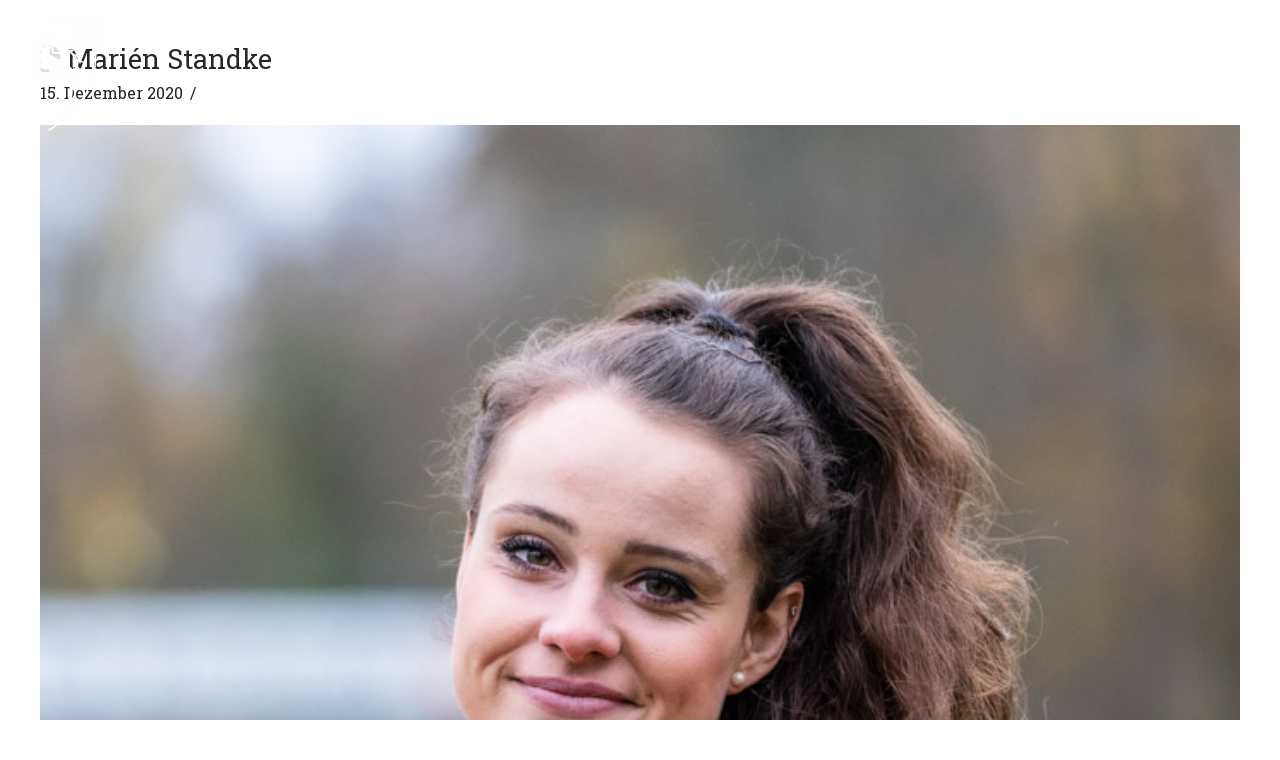

--- FILE ---
content_type: text/html; charset=UTF-8
request_url: https://tsv-kirchrode.de/team/marien-standke/
body_size: 13614
content:
<!DOCTYPE html>
<html class="no-js" lang="de">
<head>
<meta charset="UTF-8">
<meta name="viewport" content="width=device-width, initial-scale=1.0">
<link rel="pingback" href="https://tsv-kirchrode.de/xmlrpc.php">
<title>Marién Standke | TSV Kirchrode</title>
<meta name='robots' content='max-image-preview:large' />
<link rel='dns-prefetch' href='//fonts.googleapis.com' />
<link rel="alternate" type="application/rss+xml" title="TSV Kirchrode &raquo; Feed" href="https://tsv-kirchrode.de/feed/" />
<link rel="alternate" type="application/rss+xml" title="TSV Kirchrode &raquo; Kommentar-Feed" href="https://tsv-kirchrode.de/comments/feed/" />
<script type="text/javascript">
/* <![CDATA[ */
window._wpemojiSettings = {"baseUrl":"https:\/\/s.w.org\/images\/core\/emoji\/14.0.0\/72x72\/","ext":".png","svgUrl":"https:\/\/s.w.org\/images\/core\/emoji\/14.0.0\/svg\/","svgExt":".svg","source":{"concatemoji":"https:\/\/tsv-kirchrode.de\/wp-includes\/js\/wp-emoji-release.min.js?ver=6.4.7"}};
/*! This file is auto-generated */
!function(i,n){var o,s,e;function c(e){try{var t={supportTests:e,timestamp:(new Date).valueOf()};sessionStorage.setItem(o,JSON.stringify(t))}catch(e){}}function p(e,t,n){e.clearRect(0,0,e.canvas.width,e.canvas.height),e.fillText(t,0,0);var t=new Uint32Array(e.getImageData(0,0,e.canvas.width,e.canvas.height).data),r=(e.clearRect(0,0,e.canvas.width,e.canvas.height),e.fillText(n,0,0),new Uint32Array(e.getImageData(0,0,e.canvas.width,e.canvas.height).data));return t.every(function(e,t){return e===r[t]})}function u(e,t,n){switch(t){case"flag":return n(e,"\ud83c\udff3\ufe0f\u200d\u26a7\ufe0f","\ud83c\udff3\ufe0f\u200b\u26a7\ufe0f")?!1:!n(e,"\ud83c\uddfa\ud83c\uddf3","\ud83c\uddfa\u200b\ud83c\uddf3")&&!n(e,"\ud83c\udff4\udb40\udc67\udb40\udc62\udb40\udc65\udb40\udc6e\udb40\udc67\udb40\udc7f","\ud83c\udff4\u200b\udb40\udc67\u200b\udb40\udc62\u200b\udb40\udc65\u200b\udb40\udc6e\u200b\udb40\udc67\u200b\udb40\udc7f");case"emoji":return!n(e,"\ud83e\udef1\ud83c\udffb\u200d\ud83e\udef2\ud83c\udfff","\ud83e\udef1\ud83c\udffb\u200b\ud83e\udef2\ud83c\udfff")}return!1}function f(e,t,n){var r="undefined"!=typeof WorkerGlobalScope&&self instanceof WorkerGlobalScope?new OffscreenCanvas(300,150):i.createElement("canvas"),a=r.getContext("2d",{willReadFrequently:!0}),o=(a.textBaseline="top",a.font="600 32px Arial",{});return e.forEach(function(e){o[e]=t(a,e,n)}),o}function t(e){var t=i.createElement("script");t.src=e,t.defer=!0,i.head.appendChild(t)}"undefined"!=typeof Promise&&(o="wpEmojiSettingsSupports",s=["flag","emoji"],n.supports={everything:!0,everythingExceptFlag:!0},e=new Promise(function(e){i.addEventListener("DOMContentLoaded",e,{once:!0})}),new Promise(function(t){var n=function(){try{var e=JSON.parse(sessionStorage.getItem(o));if("object"==typeof e&&"number"==typeof e.timestamp&&(new Date).valueOf()<e.timestamp+604800&&"object"==typeof e.supportTests)return e.supportTests}catch(e){}return null}();if(!n){if("undefined"!=typeof Worker&&"undefined"!=typeof OffscreenCanvas&&"undefined"!=typeof URL&&URL.createObjectURL&&"undefined"!=typeof Blob)try{var e="postMessage("+f.toString()+"("+[JSON.stringify(s),u.toString(),p.toString()].join(",")+"));",r=new Blob([e],{type:"text/javascript"}),a=new Worker(URL.createObjectURL(r),{name:"wpTestEmojiSupports"});return void(a.onmessage=function(e){c(n=e.data),a.terminate(),t(n)})}catch(e){}c(n=f(s,u,p))}t(n)}).then(function(e){for(var t in e)n.supports[t]=e[t],n.supports.everything=n.supports.everything&&n.supports[t],"flag"!==t&&(n.supports.everythingExceptFlag=n.supports.everythingExceptFlag&&n.supports[t]);n.supports.everythingExceptFlag=n.supports.everythingExceptFlag&&!n.supports.flag,n.DOMReady=!1,n.readyCallback=function(){n.DOMReady=!0}}).then(function(){return e}).then(function(){var e;n.supports.everything||(n.readyCallback(),(e=n.source||{}).concatemoji?t(e.concatemoji):e.wpemoji&&e.twemoji&&(t(e.twemoji),t(e.wpemoji)))}))}((window,document),window._wpemojiSettings);
/* ]]> */
</script>
<link rel='stylesheet' id='mec-select2-style-css' href='https://tsv-kirchrode.de/wp-content/plugins/modern-events-calendar/assets/packages/select2/select2.min.css?ver=7.20.0' type='text/css' media='all' />
<link rel='stylesheet' id='mec-font-icons-css' href='https://tsv-kirchrode.de/wp-content/plugins/modern-events-calendar/assets/css/iconfonts.css?ver=7.20.0' type='text/css' media='all' />
<link rel='stylesheet' id='mec-frontend-style-css' href='https://tsv-kirchrode.de/wp-content/plugins/modern-events-calendar/assets/css/frontend.min.css?ver=7.20.0' type='text/css' media='all' />
<link rel='stylesheet' id='mec-tooltip-style-css' href='https://tsv-kirchrode.de/wp-content/plugins/modern-events-calendar/assets/packages/tooltip/tooltip.css?ver=7.20.0' type='text/css' media='all' />
<link rel='stylesheet' id='mec-tooltip-shadow-style-css' href='https://tsv-kirchrode.de/wp-content/plugins/modern-events-calendar/assets/packages/tooltip/tooltipster-sideTip-shadow.min.css?ver=7.20.0' type='text/css' media='all' />
<link rel='stylesheet' id='featherlight-css' href='https://tsv-kirchrode.de/wp-content/plugins/modern-events-calendar/assets/packages/featherlight/featherlight.css?ver=7.20.0' type='text/css' media='all' />
<link rel='stylesheet' id='mec-google-fonts-css' href='//fonts.googleapis.com/css?family=Montserrat%3A400%2C700%7CRoboto%3A100%2C300%2C400%2C700&#038;ver=7.20.0' type='text/css' media='all' />
<link rel='stylesheet' id='mec-custom-google-font-css' href='https://fonts.googleapis.com/css?family=Bitter%3Aregular%2C+italic%2C+700%2C+%7CBitter%3A700%2C+700%2C+700%2C+&#038;subset=latin%2Clatin-ext&#038;ver=7.20.0' type='text/css' media='all' />
<link rel='stylesheet' id='mec-lity-style-css' href='https://tsv-kirchrode.de/wp-content/plugins/modern-events-calendar/assets/packages/lity/lity.min.css?ver=7.20.0' type='text/css' media='all' />
<link rel='stylesheet' id='mec-general-calendar-style-css' href='https://tsv-kirchrode.de/wp-content/plugins/modern-events-calendar/assets/css/mec-general-calendar.css?ver=7.20.0' type='text/css' media='all' />
<style id='wp-emoji-styles-inline-css' type='text/css'>

	img.wp-smiley, img.emoji {
		display: inline !important;
		border: none !important;
		box-shadow: none !important;
		height: 1em !important;
		width: 1em !important;
		margin: 0 0.07em !important;
		vertical-align: -0.1em !important;
		background: none !important;
		padding: 0 !important;
	}
</style>
<link rel='stylesheet' id='wp-block-library-css' href='https://tsv-kirchrode.de/wp-includes/css/dist/block-library/style.min.css?ver=6.4.7' type='text/css' media='all' />
<style id='wp-block-library-theme-inline-css' type='text/css'>
.wp-block-audio figcaption{color:#555;font-size:13px;text-align:center}.is-dark-theme .wp-block-audio figcaption{color:hsla(0,0%,100%,.65)}.wp-block-audio{margin:0 0 1em}.wp-block-code{border:1px solid #ccc;border-radius:4px;font-family:Menlo,Consolas,monaco,monospace;padding:.8em 1em}.wp-block-embed figcaption{color:#555;font-size:13px;text-align:center}.is-dark-theme .wp-block-embed figcaption{color:hsla(0,0%,100%,.65)}.wp-block-embed{margin:0 0 1em}.blocks-gallery-caption{color:#555;font-size:13px;text-align:center}.is-dark-theme .blocks-gallery-caption{color:hsla(0,0%,100%,.65)}.wp-block-image figcaption{color:#555;font-size:13px;text-align:center}.is-dark-theme .wp-block-image figcaption{color:hsla(0,0%,100%,.65)}.wp-block-image{margin:0 0 1em}.wp-block-pullquote{border-bottom:4px solid;border-top:4px solid;color:currentColor;margin-bottom:1.75em}.wp-block-pullquote cite,.wp-block-pullquote footer,.wp-block-pullquote__citation{color:currentColor;font-size:.8125em;font-style:normal;text-transform:uppercase}.wp-block-quote{border-left:.25em solid;margin:0 0 1.75em;padding-left:1em}.wp-block-quote cite,.wp-block-quote footer{color:currentColor;font-size:.8125em;font-style:normal;position:relative}.wp-block-quote.has-text-align-right{border-left:none;border-right:.25em solid;padding-left:0;padding-right:1em}.wp-block-quote.has-text-align-center{border:none;padding-left:0}.wp-block-quote.is-large,.wp-block-quote.is-style-large,.wp-block-quote.is-style-plain{border:none}.wp-block-search .wp-block-search__label{font-weight:700}.wp-block-search__button{border:1px solid #ccc;padding:.375em .625em}:where(.wp-block-group.has-background){padding:1.25em 2.375em}.wp-block-separator.has-css-opacity{opacity:.4}.wp-block-separator{border:none;border-bottom:2px solid;margin-left:auto;margin-right:auto}.wp-block-separator.has-alpha-channel-opacity{opacity:1}.wp-block-separator:not(.is-style-wide):not(.is-style-dots){width:100px}.wp-block-separator.has-background:not(.is-style-dots){border-bottom:none;height:1px}.wp-block-separator.has-background:not(.is-style-wide):not(.is-style-dots){height:2px}.wp-block-table{margin:0 0 1em}.wp-block-table td,.wp-block-table th{word-break:normal}.wp-block-table figcaption{color:#555;font-size:13px;text-align:center}.is-dark-theme .wp-block-table figcaption{color:hsla(0,0%,100%,.65)}.wp-block-video figcaption{color:#555;font-size:13px;text-align:center}.is-dark-theme .wp-block-video figcaption{color:hsla(0,0%,100%,.65)}.wp-block-video{margin:0 0 1em}.wp-block-template-part.has-background{margin-bottom:0;margin-top:0;padding:1.25em 2.375em}
</style>
<style id='classic-theme-styles-inline-css' type='text/css'>
/*! This file is auto-generated */
.wp-block-button__link{color:#fff;background-color:#32373c;border-radius:9999px;box-shadow:none;text-decoration:none;padding:calc(.667em + 2px) calc(1.333em + 2px);font-size:1.125em}.wp-block-file__button{background:#32373c;color:#fff;text-decoration:none}
</style>
<style id='global-styles-inline-css' type='text/css'>
body{--wp--preset--color--black: #000000;--wp--preset--color--cyan-bluish-gray: #abb8c3;--wp--preset--color--white: #ffffff;--wp--preset--color--pale-pink: #f78da7;--wp--preset--color--vivid-red: #cf2e2e;--wp--preset--color--luminous-vivid-orange: #ff6900;--wp--preset--color--luminous-vivid-amber: #fcb900;--wp--preset--color--light-green-cyan: #7bdcb5;--wp--preset--color--vivid-green-cyan: #00d084;--wp--preset--color--pale-cyan-blue: #8ed1fc;--wp--preset--color--vivid-cyan-blue: #0693e3;--wp--preset--color--vivid-purple: #9b51e0;--wp--preset--gradient--vivid-cyan-blue-to-vivid-purple: linear-gradient(135deg,rgba(6,147,227,1) 0%,rgb(155,81,224) 100%);--wp--preset--gradient--light-green-cyan-to-vivid-green-cyan: linear-gradient(135deg,rgb(122,220,180) 0%,rgb(0,208,130) 100%);--wp--preset--gradient--luminous-vivid-amber-to-luminous-vivid-orange: linear-gradient(135deg,rgba(252,185,0,1) 0%,rgba(255,105,0,1) 100%);--wp--preset--gradient--luminous-vivid-orange-to-vivid-red: linear-gradient(135deg,rgba(255,105,0,1) 0%,rgb(207,46,46) 100%);--wp--preset--gradient--very-light-gray-to-cyan-bluish-gray: linear-gradient(135deg,rgb(238,238,238) 0%,rgb(169,184,195) 100%);--wp--preset--gradient--cool-to-warm-spectrum: linear-gradient(135deg,rgb(74,234,220) 0%,rgb(151,120,209) 20%,rgb(207,42,186) 40%,rgb(238,44,130) 60%,rgb(251,105,98) 80%,rgb(254,248,76) 100%);--wp--preset--gradient--blush-light-purple: linear-gradient(135deg,rgb(255,206,236) 0%,rgb(152,150,240) 100%);--wp--preset--gradient--blush-bordeaux: linear-gradient(135deg,rgb(254,205,165) 0%,rgb(254,45,45) 50%,rgb(107,0,62) 100%);--wp--preset--gradient--luminous-dusk: linear-gradient(135deg,rgb(255,203,112) 0%,rgb(199,81,192) 50%,rgb(65,88,208) 100%);--wp--preset--gradient--pale-ocean: linear-gradient(135deg,rgb(255,245,203) 0%,rgb(182,227,212) 50%,rgb(51,167,181) 100%);--wp--preset--gradient--electric-grass: linear-gradient(135deg,rgb(202,248,128) 0%,rgb(113,206,126) 100%);--wp--preset--gradient--midnight: linear-gradient(135deg,rgb(2,3,129) 0%,rgb(40,116,252) 100%);--wp--preset--font-size--small: 13px;--wp--preset--font-size--medium: 20px;--wp--preset--font-size--large: 36px;--wp--preset--font-size--x-large: 42px;--wp--preset--spacing--20: 0.44rem;--wp--preset--spacing--30: 0.67rem;--wp--preset--spacing--40: 1rem;--wp--preset--spacing--50: 1.5rem;--wp--preset--spacing--60: 2.25rem;--wp--preset--spacing--70: 3.38rem;--wp--preset--spacing--80: 5.06rem;--wp--preset--shadow--natural: 6px 6px 9px rgba(0, 0, 0, 0.2);--wp--preset--shadow--deep: 12px 12px 50px rgba(0, 0, 0, 0.4);--wp--preset--shadow--sharp: 6px 6px 0px rgba(0, 0, 0, 0.2);--wp--preset--shadow--outlined: 6px 6px 0px -3px rgba(255, 255, 255, 1), 6px 6px rgba(0, 0, 0, 1);--wp--preset--shadow--crisp: 6px 6px 0px rgba(0, 0, 0, 1);}:where(.is-layout-flex){gap: 0.5em;}:where(.is-layout-grid){gap: 0.5em;}body .is-layout-flow > .alignleft{float: left;margin-inline-start: 0;margin-inline-end: 2em;}body .is-layout-flow > .alignright{float: right;margin-inline-start: 2em;margin-inline-end: 0;}body .is-layout-flow > .aligncenter{margin-left: auto !important;margin-right: auto !important;}body .is-layout-constrained > .alignleft{float: left;margin-inline-start: 0;margin-inline-end: 2em;}body .is-layout-constrained > .alignright{float: right;margin-inline-start: 2em;margin-inline-end: 0;}body .is-layout-constrained > .aligncenter{margin-left: auto !important;margin-right: auto !important;}body .is-layout-constrained > :where(:not(.alignleft):not(.alignright):not(.alignfull)){max-width: var(--wp--style--global--content-size);margin-left: auto !important;margin-right: auto !important;}body .is-layout-constrained > .alignwide{max-width: var(--wp--style--global--wide-size);}body .is-layout-flex{display: flex;}body .is-layout-flex{flex-wrap: wrap;align-items: center;}body .is-layout-flex > *{margin: 0;}body .is-layout-grid{display: grid;}body .is-layout-grid > *{margin: 0;}:where(.wp-block-columns.is-layout-flex){gap: 2em;}:where(.wp-block-columns.is-layout-grid){gap: 2em;}:where(.wp-block-post-template.is-layout-flex){gap: 1.25em;}:where(.wp-block-post-template.is-layout-grid){gap: 1.25em;}.has-black-color{color: var(--wp--preset--color--black) !important;}.has-cyan-bluish-gray-color{color: var(--wp--preset--color--cyan-bluish-gray) !important;}.has-white-color{color: var(--wp--preset--color--white) !important;}.has-pale-pink-color{color: var(--wp--preset--color--pale-pink) !important;}.has-vivid-red-color{color: var(--wp--preset--color--vivid-red) !important;}.has-luminous-vivid-orange-color{color: var(--wp--preset--color--luminous-vivid-orange) !important;}.has-luminous-vivid-amber-color{color: var(--wp--preset--color--luminous-vivid-amber) !important;}.has-light-green-cyan-color{color: var(--wp--preset--color--light-green-cyan) !important;}.has-vivid-green-cyan-color{color: var(--wp--preset--color--vivid-green-cyan) !important;}.has-pale-cyan-blue-color{color: var(--wp--preset--color--pale-cyan-blue) !important;}.has-vivid-cyan-blue-color{color: var(--wp--preset--color--vivid-cyan-blue) !important;}.has-vivid-purple-color{color: var(--wp--preset--color--vivid-purple) !important;}.has-black-background-color{background-color: var(--wp--preset--color--black) !important;}.has-cyan-bluish-gray-background-color{background-color: var(--wp--preset--color--cyan-bluish-gray) !important;}.has-white-background-color{background-color: var(--wp--preset--color--white) !important;}.has-pale-pink-background-color{background-color: var(--wp--preset--color--pale-pink) !important;}.has-vivid-red-background-color{background-color: var(--wp--preset--color--vivid-red) !important;}.has-luminous-vivid-orange-background-color{background-color: var(--wp--preset--color--luminous-vivid-orange) !important;}.has-luminous-vivid-amber-background-color{background-color: var(--wp--preset--color--luminous-vivid-amber) !important;}.has-light-green-cyan-background-color{background-color: var(--wp--preset--color--light-green-cyan) !important;}.has-vivid-green-cyan-background-color{background-color: var(--wp--preset--color--vivid-green-cyan) !important;}.has-pale-cyan-blue-background-color{background-color: var(--wp--preset--color--pale-cyan-blue) !important;}.has-vivid-cyan-blue-background-color{background-color: var(--wp--preset--color--vivid-cyan-blue) !important;}.has-vivid-purple-background-color{background-color: var(--wp--preset--color--vivid-purple) !important;}.has-black-border-color{border-color: var(--wp--preset--color--black) !important;}.has-cyan-bluish-gray-border-color{border-color: var(--wp--preset--color--cyan-bluish-gray) !important;}.has-white-border-color{border-color: var(--wp--preset--color--white) !important;}.has-pale-pink-border-color{border-color: var(--wp--preset--color--pale-pink) !important;}.has-vivid-red-border-color{border-color: var(--wp--preset--color--vivid-red) !important;}.has-luminous-vivid-orange-border-color{border-color: var(--wp--preset--color--luminous-vivid-orange) !important;}.has-luminous-vivid-amber-border-color{border-color: var(--wp--preset--color--luminous-vivid-amber) !important;}.has-light-green-cyan-border-color{border-color: var(--wp--preset--color--light-green-cyan) !important;}.has-vivid-green-cyan-border-color{border-color: var(--wp--preset--color--vivid-green-cyan) !important;}.has-pale-cyan-blue-border-color{border-color: var(--wp--preset--color--pale-cyan-blue) !important;}.has-vivid-cyan-blue-border-color{border-color: var(--wp--preset--color--vivid-cyan-blue) !important;}.has-vivid-purple-border-color{border-color: var(--wp--preset--color--vivid-purple) !important;}.has-vivid-cyan-blue-to-vivid-purple-gradient-background{background: var(--wp--preset--gradient--vivid-cyan-blue-to-vivid-purple) !important;}.has-light-green-cyan-to-vivid-green-cyan-gradient-background{background: var(--wp--preset--gradient--light-green-cyan-to-vivid-green-cyan) !important;}.has-luminous-vivid-amber-to-luminous-vivid-orange-gradient-background{background: var(--wp--preset--gradient--luminous-vivid-amber-to-luminous-vivid-orange) !important;}.has-luminous-vivid-orange-to-vivid-red-gradient-background{background: var(--wp--preset--gradient--luminous-vivid-orange-to-vivid-red) !important;}.has-very-light-gray-to-cyan-bluish-gray-gradient-background{background: var(--wp--preset--gradient--very-light-gray-to-cyan-bluish-gray) !important;}.has-cool-to-warm-spectrum-gradient-background{background: var(--wp--preset--gradient--cool-to-warm-spectrum) !important;}.has-blush-light-purple-gradient-background{background: var(--wp--preset--gradient--blush-light-purple) !important;}.has-blush-bordeaux-gradient-background{background: var(--wp--preset--gradient--blush-bordeaux) !important;}.has-luminous-dusk-gradient-background{background: var(--wp--preset--gradient--luminous-dusk) !important;}.has-pale-ocean-gradient-background{background: var(--wp--preset--gradient--pale-ocean) !important;}.has-electric-grass-gradient-background{background: var(--wp--preset--gradient--electric-grass) !important;}.has-midnight-gradient-background{background: var(--wp--preset--gradient--midnight) !important;}.has-small-font-size{font-size: var(--wp--preset--font-size--small) !important;}.has-medium-font-size{font-size: var(--wp--preset--font-size--medium) !important;}.has-large-font-size{font-size: var(--wp--preset--font-size--large) !important;}.has-x-large-font-size{font-size: var(--wp--preset--font-size--x-large) !important;}
.wp-block-navigation a:where(:not(.wp-element-button)){color: inherit;}
:where(.wp-block-post-template.is-layout-flex){gap: 1.25em;}:where(.wp-block-post-template.is-layout-grid){gap: 1.25em;}
:where(.wp-block-columns.is-layout-flex){gap: 2em;}:where(.wp-block-columns.is-layout-grid){gap: 2em;}
.wp-block-pullquote{font-size: 1.5em;line-height: 1.6;}
</style>
<link rel='stylesheet' id='x-stack-css' href='https://tsv-kirchrode.de/wp-content/themes/pro/framework/dist/css/site/stacks/renew.css?ver=6.6.2' type='text/css' media='all' />
<link rel='stylesheet' id='x-child-css' href='https://tsv-kirchrode.de/wp-content/themes/pro-child/style.css?ver=6.6.2' type='text/css' media='all' />
<style id='cs-inline-css' type='text/css'>
@media (min-width:1200px){.x-hide-xl{display:none !important;}}@media (min-width:979px) and (max-width:1199px){.x-hide-lg{display:none !important;}}@media (min-width:767px) and (max-width:978px){.x-hide-md{display:none !important;}}@media (min-width:480px) and (max-width:766px){.x-hide-sm{display:none !important;}}@media (max-width:479px){.x-hide-xs{display:none !important;}} a,h1 a:hover,h2 a:hover,h3 a:hover,h4 a:hover,h5 a:hover,h6 a:hover,.x-comment-time:hover,#reply-title small a,.comment-reply-link:hover,.x-comment-author a:hover,.x-recent-posts a:hover .h-recent-posts{color:rgb(227,29,39);}a:hover,#reply-title small a:hover{color:rgb(60,171,74);}.entry-title i,.entry-title svg{color:#dddddd;}a.x-img-thumbnail:hover,li.bypostauthor > article.comment{border-color:rgb(227,29,39);}.flex-direction-nav a,.flex-control-nav a:hover,.flex-control-nav a.flex-active,.x-dropcap,.x-skill-bar .bar,.x-pricing-column.featured h2,.h-comments-title small,.x-pagination a:hover,.woocommerce-pagination a:hover,.x-entry-share .x-share:hover,.entry-thumb,.widget_tag_cloud .tagcloud a:hover,.widget_product_tag_cloud .tagcloud a:hover,.x-highlight,.x-recent-posts .x-recent-posts-img:after,.x-portfolio-filters{background-color:rgb(227,29,39);}.x-portfolio-filters:hover{background-color:rgb(60,171,74);}.x-main{width:calc(72% - 3.20197%);}.x-sidebar{width:calc(100% - 3.20197% - 72%);}.h-landmark{font-weight:inherit;}.x-comment-author a{color:rgb(35,35,35);}.x-comment-author a,.comment-form-author label,.comment-form-email label,.comment-form-url label,.comment-form-rating label,.comment-form-comment label,.widget_calendar #wp-calendar caption,.widget_calendar #wp-calendar th,.x-accordion-heading .x-accordion-toggle,.x-nav-tabs > li > a:hover,.x-nav-tabs > .active > a,.x-nav-tabs > .active > a:hover{color:#272727;}.widget_calendar #wp-calendar th{border-bottom-color:#272727;}.x-pagination span.current,.woocommerce-pagination span[aria-current],.x-portfolio-filters-menu,.widget_tag_cloud .tagcloud a,.h-feature-headline span i,.widget_price_filter .ui-slider .ui-slider-handle{background-color:#272727;}@media (max-width:978.98px){}html{font-size:16px;}@media (min-width:479px){html{font-size:16px;}}@media (min-width:766px){html{font-size:16px;}}@media (min-width:978px){html{font-size:16px;}}@media (min-width:1199px){html{font-size:16px;}}body{font-style:normal;font-weight:inherit;color:rgb(35,35,35);background-color:rgb(255,255,255);}.w-b{font-weight:inherit !important;}h1,h2,h3,h4,h5,h6,.h1,.h2,.h3,.h4,.h5,.h6,.x-text-headline{font-family:"Roboto Slab",serif;font-style:normal;font-weight:inherit;}h1,.h1{letter-spacing:0em;}h2,.h2{letter-spacing:0em;}h3,.h3{letter-spacing:0em;}h4,.h4{letter-spacing:0em;}h5,.h5{letter-spacing:0em;}h6,.h6{letter-spacing:0em;}.w-h{font-weight:inherit !important;}.x-container.width{width:94%;}.x-container.max{max-width:1200px;}.x-bar-content.x-container.width{flex-basis:94%;}.x-main.full{float:none;clear:both;display:block;width:auto;}@media (max-width:978.98px){.x-main.full,.x-main.left,.x-main.right,.x-sidebar.left,.x-sidebar.right{float:none;display:block;width:auto !important;}}.entry-header,.entry-content{font-size:1rem;}body,input,button,select,textarea{font-family:"Roboto Slab",serif;}h1,h2,h3,h4,h5,h6,.h1,.h2,.h3,.h4,.h5,.h6,h1 a,h2 a,h3 a,h4 a,h5 a,h6 a,.h1 a,.h2 a,.h3 a,.h4 a,.h5 a,.h6 a,blockquote{color:#272727;}.cfc-h-tx{color:#272727 !important;}.cfc-h-bd{border-color:#272727 !important;}.cfc-h-bg{background-color:#272727 !important;}.cfc-b-tx{color:rgb(35,35,35) !important;}.cfc-b-bd{border-color:rgb(35,35,35) !important;}.cfc-b-bg{background-color:rgb(35,35,35) !important;}.x-btn,.button,[type="submit"]{color:#ffffff;border-color:#ac1100;background-color:#ff2a13;margin-bottom:0.25em;text-shadow:0 0.075em 0.075em rgba(0,0,0,0.5);box-shadow:0 0.25em 0 0 #a71000,0 4px 9px rgba(0,0,0,0.75);border-radius:0.25em;}.x-btn:hover,.button:hover,[type="submit"]:hover{color:#ffffff;border-color:#600900;background-color:#ef2201;margin-bottom:0.25em;text-shadow:0 0.075em 0.075em rgba(0,0,0,0.5);box-shadow:0 0.25em 0 0 #a71000,0 4px 9px rgba(0,0,0,0.75);}.x-btn.x-btn-real,.x-btn.x-btn-real:hover{margin-bottom:0.25em;text-shadow:0 0.075em 0.075em rgba(0,0,0,0.65);}.x-btn.x-btn-real{box-shadow:0 0.25em 0 0 #a71000,0 4px 9px rgba(0,0,0,0.75);}.x-btn.x-btn-real:hover{box-shadow:0 0.25em 0 0 #a71000,0 4px 9px rgba(0,0,0,0.75);}.x-btn.x-btn-flat,.x-btn.x-btn-flat:hover{margin-bottom:0;text-shadow:0 0.075em 0.075em rgba(0,0,0,0.65);box-shadow:none;}.x-btn.x-btn-transparent,.x-btn.x-btn-transparent:hover{margin-bottom:0;border-width:3px;text-shadow:none;text-transform:uppercase;background-color:transparent;box-shadow:none;}.bg .mejs-container,.x-video .mejs-container{position:unset !important;} @font-face{font-family:'FontAwesomePro';font-style:normal;font-weight:900;font-display:block;src:url('https://tsv-kirchrode.de/wp-content/themes/pro/cornerstone/assets/fonts/fa-solid-900.woff2?ver=6.7.2') format('woff2'),url('https://tsv-kirchrode.de/wp-content/themes/pro/cornerstone/assets/fonts/fa-solid-900.ttf?ver=6.7.2') format('truetype');}[data-x-fa-pro-icon]{font-family:"FontAwesomePro" !important;}[data-x-fa-pro-icon]:before{content:attr(data-x-fa-pro-icon);}[data-x-icon],[data-x-icon-o],[data-x-icon-l],[data-x-icon-s],[data-x-icon-b],[data-x-icon-sr],[data-x-icon-ss],[data-x-icon-sl],[data-x-fa-pro-icon],[class*="cs-fa-"]{display:inline-flex;font-style:normal;font-weight:400;text-decoration:inherit;text-rendering:auto;-webkit-font-smoothing:antialiased;-moz-osx-font-smoothing:grayscale;}[data-x-icon].left,[data-x-icon-o].left,[data-x-icon-l].left,[data-x-icon-s].left,[data-x-icon-b].left,[data-x-icon-sr].left,[data-x-icon-ss].left,[data-x-icon-sl].left,[data-x-fa-pro-icon].left,[class*="cs-fa-"].left{margin-right:0.5em;}[data-x-icon].right,[data-x-icon-o].right,[data-x-icon-l].right,[data-x-icon-s].right,[data-x-icon-b].right,[data-x-icon-sr].right,[data-x-icon-ss].right,[data-x-icon-sl].right,[data-x-fa-pro-icon].right,[class*="cs-fa-"].right{margin-left:0.5em;}[data-x-icon]:before,[data-x-icon-o]:before,[data-x-icon-l]:before,[data-x-icon-s]:before,[data-x-icon-b]:before,[data-x-icon-sr]:before,[data-x-icon-ss]:before,[data-x-icon-sl]:before,[data-x-fa-pro-icon]:before,[class*="cs-fa-"]:before{line-height:1;}@font-face{font-family:'FontAwesome';font-style:normal;font-weight:900;font-display:block;src:url('https://tsv-kirchrode.de/wp-content/themes/pro/cornerstone/assets/fonts/fa-solid-900.woff2?ver=6.7.2') format('woff2'),url('https://tsv-kirchrode.de/wp-content/themes/pro/cornerstone/assets/fonts/fa-solid-900.ttf?ver=6.7.2') format('truetype');}[data-x-icon],[data-x-icon-s],[data-x-icon][class*="cs-fa-"]{font-family:"FontAwesome" !important;font-weight:900;}[data-x-icon]:before,[data-x-icon][class*="cs-fa-"]:before{content:attr(data-x-icon);}[data-x-icon-s]:before{content:attr(data-x-icon-s);}@font-face{font-family:'FontAwesomeRegular';font-style:normal;font-weight:400;font-display:block;src:url('https://tsv-kirchrode.de/wp-content/themes/pro/cornerstone/assets/fonts/fa-regular-400.woff2?ver=6.7.2') format('woff2'),url('https://tsv-kirchrode.de/wp-content/themes/pro/cornerstone/assets/fonts/fa-regular-400.ttf?ver=6.7.2') format('truetype');}@font-face{font-family:'FontAwesomePro';font-style:normal;font-weight:400;font-display:block;src:url('https://tsv-kirchrode.de/wp-content/themes/pro/cornerstone/assets/fonts/fa-regular-400.woff2?ver=6.7.2') format('woff2'),url('https://tsv-kirchrode.de/wp-content/themes/pro/cornerstone/assets/fonts/fa-regular-400.ttf?ver=6.7.2') format('truetype');}[data-x-icon-o]{font-family:"FontAwesomeRegular" !important;}[data-x-icon-o]:before{content:attr(data-x-icon-o);}@font-face{font-family:'FontAwesomeLight';font-style:normal;font-weight:300;font-display:block;src:url('https://tsv-kirchrode.de/wp-content/themes/pro/cornerstone/assets/fonts/fa-light-300.woff2?ver=6.7.2') format('woff2'),url('https://tsv-kirchrode.de/wp-content/themes/pro/cornerstone/assets/fonts/fa-light-300.ttf?ver=6.7.2') format('truetype');}@font-face{font-family:'FontAwesomePro';font-style:normal;font-weight:300;font-display:block;src:url('https://tsv-kirchrode.de/wp-content/themes/pro/cornerstone/assets/fonts/fa-light-300.woff2?ver=6.7.2') format('woff2'),url('https://tsv-kirchrode.de/wp-content/themes/pro/cornerstone/assets/fonts/fa-light-300.ttf?ver=6.7.2') format('truetype');}[data-x-icon-l]{font-family:"FontAwesomeLight" !important;font-weight:300;}[data-x-icon-l]:before{content:attr(data-x-icon-l);}@font-face{font-family:'FontAwesomeBrands';font-style:normal;font-weight:normal;font-display:block;src:url('https://tsv-kirchrode.de/wp-content/themes/pro/cornerstone/assets/fonts/fa-brands-400.woff2?ver=6.7.2') format('woff2'),url('https://tsv-kirchrode.de/wp-content/themes/pro/cornerstone/assets/fonts/fa-brands-400.ttf?ver=6.7.2') format('truetype');}[data-x-icon-b]{font-family:"FontAwesomeBrands" !important;}[data-x-icon-b]:before{content:attr(data-x-icon-b);}.widget.widget_rss li .rsswidget:before{content:"\f35d";padding-right:0.4em;font-family:"FontAwesome";} .me-0.x-bar{width:calc(100% - (0px * 2));margin-top:0px;margin-left:0px;margin-right:0px;height:auto;padding-top:1.2em;padding-right:0em;padding-bottom:1.2em;padding-left:0em;border-top-width:0;border-right-width:0;border-bottom-width:0;border-left-width:0;font-size:16px;background-color:transparent;z-index:9999;}.me-0 .x-bar-content{display:flex;flex-direction:row;justify-content:space-between;align-items:center;flex-grow:0;flex-shrink:1;flex-basis:100%;height:auto;}.me-0.x-bar-outer-spacers:after,.me-0.x-bar-outer-spacers:before{flex-basis:2em;width:2em!important;height:2em;}.me-0.x-bar-space{font-size:16px;height:auto;}.me-1.x-bar-container{display:flex;flex-direction:row;align-items:center;flex-basis:auto;border-top-width:0;border-right-width:0;border-bottom-width:0;border-left-width:0;font-size:1em;z-index:1;}.me-2.x-bar-container{justify-content:flex-start;flex-grow:1;flex-shrink:0;}.me-3.x-bar-container{justify-content:space-between;flex-grow:0;flex-shrink:1;}.me-4.x-image{font-size:1em;max-width:65px;margin-top:0px;margin-right:35px;margin-bottom:0px;margin-left:0px;border-top-width:0;border-right-width:0;border-bottom-width:0;border-left-width:0;background-color:transparent;}.me-5{font-size:1em;}.me-6{display:flex;flex-direction:row;justify-content:space-around;align-items:stretch;align-self:center;flex-grow:0;flex-shrink:0;flex-basis:auto;}.me-6 > li,.me-6 > li > a{flex-grow:0;flex-shrink:1;flex-basis:auto;}.me-7,.me-7 .x-anchor{transition-duration:300ms;transition-timing-function:cubic-bezier(0.400,0.000,0.200,1.000);}.me-8 .x-dropdown {width:14em;font-size:16px;border-top-width:0;border-right-width:0;border-bottom-width:0;border-left-width:0;background-color:#ffffff;box-shadow:0em 0.15em 2em 0em rgba(0,0,0,0.15);transition-duration:500ms,500ms,0s;transition-timing-function:cubic-bezier(0.400,0.000,0.200,1.000);}.me-8 .x-dropdown:not(.x-active) {transition-delay:0s,0s,500ms;}.me-a.x-anchor {border-top-width:0;border-right-width:0;border-bottom-width:0;border-left-width:0;}.me-b.x-anchor {background-color:transparent;}.me-b.x-anchor .x-anchor-sub-indicator {margin-top:5px;margin-right:5px;margin-bottom:5px;margin-left:5px;font-size:1em;color:rgb(255,255,255);}.me-c.x-anchor {font-size:1em;}.me-c.x-anchor .x-anchor-content {display:flex;flex-direction:row;justify-content:center;align-items:center;}.me-d.x-anchor .x-anchor-content {padding-top:1.1em;padding-right:1.1em;padding-bottom:1.1em;padding-left:1.1em;}.me-d.x-anchor .x-anchor-text-primary {font-size:1.2em;}.me-d > .is-primary {width:100%;height:3px;color:rgb(255,255,255);transform-origin:100% 100%;}.me-e.x-anchor .x-anchor-text {margin-top:5px;margin-bottom:5px;margin-left:5px;}.me-e.x-anchor .x-anchor-text-primary {font-family:inherit;font-style:normal;line-height:1;text-transform:uppercase;}.me-f.x-anchor .x-anchor-text {margin-right:5px;}.me-g.x-anchor .x-anchor-text-primary {font-weight:400;}.me-h.x-anchor .x-anchor-text-primary {letter-spacing:0.05em;margin-right:calc(0.05em * -1);color:rgb(255,255,255);}.me-i.x-anchor .x-anchor-content {padding-top:0.75em;padding-right:0.75em;padding-bottom:0.75em;padding-left:0.75em;}.me-i.x-anchor .x-anchor-text {margin-right:auto;}.me-j.x-anchor:hover,.me-j.x-anchor[class*="active"],[data-x-effect-provider*="colors"]:hover .me-j.x-anchor {background-color:rgb(239,239,239);}.me-j.x-anchor .x-anchor-text-primary {font-size:1em;letter-spacing:0.02em;margin-right:calc(0.02em * -1);color:rgba(0,0,0,1);}.me-k.x-anchor:hover .x-anchor-text-primary,.me-k.x-anchor[class*="active"] .x-anchor-text-primary,[data-x-effect-provider*="colors"]:hover .me-k.x-anchor .x-anchor-text-primary {color:rgb(227,29,39);}.me-l.x-anchor {margin-top:0em;margin-right:1em;margin-bottom:0em;margin-left:0em;}.me-m.x-anchor {border-top-width:1px;border-right-width:1px;border-bottom-width:1px;border-left-width:1px;border-top-style:solid;border-right-style:solid;border-bottom-style:solid;border-left-style:solid;border-top-color:rgb(255,255,255);border-right-color:rgb(255,255,255);border-bottom-color:rgb(255,255,255);border-left-color:rgb(255,255,255);background-color:transparent;}.me-n.x-anchor {border-top-left-radius:10em;border-top-right-radius:10em;border-bottom-right-radius:10em;border-bottom-left-radius:10em;}.me-n.x-anchor .x-anchor-content {padding-top:0.575em;padding-right:0.85em;padding-bottom:0.575em;padding-left:0.85em;}.me-n.x-anchor:hover,.me-n.x-anchor[class*="active"],[data-x-effect-provider*="colors"]:hover .me-n.x-anchor {background-color:rgba(255,255,255,1);}.me-n.x-anchor .x-anchor-text-primary {font-size:0.83em;text-align:right;}.me-o.x-anchor {width:2.5em;height:2.5em;}.me-o.x-anchor:hover,.me-o.x-anchor[class*="active"],[data-x-effect-provider*="colors"]:hover .me-o.x-anchor {background-color:rgb(255,255,255);}.me-o.x-anchor .x-graphic-icon {color:rgb(255,255,255);}.me-o.x-anchor:hover .x-graphic-icon,.me-o.x-anchor[class*="active"] .x-graphic-icon,[data-x-effect-provider*="colors"]:hover .me-o.x-anchor .x-graphic-icon {color:rgb(227,29,39);}.me-p.x-anchor {border-top-left-radius:100em;border-top-right-radius:100em;border-bottom-right-radius:100em;border-bottom-left-radius:100em;}.me-p.x-anchor .x-graphic {margin-top:5px;margin-right:5px;margin-bottom:5px;margin-left:5px;}.me-p.x-anchor .x-graphic-icon {width:auto;border-top-width:0;border-right-width:0;border-bottom-width:0;border-left-width:0;background-color:transparent;}.me-q.x-anchor {box-shadow:0em 0.15em 1em 0em transparent;}.me-q.x-anchor:hover,.me-q.x-anchor[class*="active"],[data-x-effect-provider*="colors"]:hover .me-q.x-anchor {box-shadow:0em 0.15em 1em 0em rgba(0,0,0,0.25);}.me-q.x-anchor .x-graphic-icon {font-size:1.1em;}.me-r.x-anchor {box-shadow:0em 0.15em 0.65em 0em transparent;}.me-r.x-anchor:hover,.me-r.x-anchor[class*="active"],[data-x-effect-provider*="colors"]:hover .me-r.x-anchor {box-shadow:0em 0.15em 0.65em 0em rgba(0,0,0,0.25);}.me-r.x-anchor .x-graphic-icon {font-size:1.2em;}.me-s.x-anchor {width:4em;height:4em;background-color:rgba(255,255,255,1);}.me-s.x-anchor .x-graphic-icon {font-size:1.25em;color:rgba(0,0,0,1);}.me-s.x-anchor:hover .x-graphic-icon,.me-s.x-anchor[class*="active"] .x-graphic-icon,[data-x-effect-provider*="colors"]:hover .me-s.x-anchor .x-graphic-icon {color:rgba(0,0,0,0.5);}.me-s.x-anchor .x-toggle {color:rgba(0,0,0,1);}.me-s.x-anchor:hover .x-toggle,.me-s.x-anchor[class*="active"] .x-toggle,[data-x-effect-provider*="colors"]:hover .me-s.x-anchor .x-toggle {color:rgba(0,0,0,0.5);}.me-s.x-anchor .x-toggle-burger {width:12em;margin-top:3.25em;margin-right:0;margin-bottom:3.25em;margin-left:0;font-size:0.13em;}.me-s.x-anchor .x-toggle-burger-bun-t {transform:translate3d(0,calc(3.25em * -1),0);}.me-s.x-anchor .x-toggle-burger-bun-b {transform:translate3d(0,3.25em,0);}.me-t.x-anchor .x-anchor-text-primary {font-size:1.25em;font-weight:500;}.me-u{font-size:16px;transition-duration:500ms;}.me-u .x-off-canvas-bg{background-color:rgba(0,0,0,0.75);transition-duration:500ms;transition-timing-function:cubic-bezier(0.400,0.000,0.200,1.000);}.me-u .x-off-canvas-close{width:calc(1em * 2);height:calc(1em * 2);font-size:1.6em;color:rgb(255,255,255);transition-duration:0.3s,500ms,500ms;transition-timing-function:ease-in-out,cubic-bezier(0.400,0.000,0.200,1.000),cubic-bezier(0.400,0.000,0.200,1.000);}.me-u .x-off-canvas-content{max-width:27em;padding-top:calc(1.6em * 2);padding-right:calc(1.6em * 2);padding-bottom:calc(1.6em * 2);padding-left:calc(1.6em * 2);border-top-width:0;border-right-width:0;border-bottom-width:0;border-left-width:0;background-color:rgb(227,29,39);box-shadow:0em 0em 2em 0em rgba(0,0,0,0.25);transition-duration:500ms;transition-timing-function:cubic-bezier(0.400,0.000,0.200,1.000);}  .mx-0.x-bar{height:auto;padding-top:3em;padding-right:0em;padding-bottom:3em;padding-left:0em;border-top-width:0;border-right-width:0;border-bottom-width:0;border-left-width:0;font-size:16px;background-color:rgb(239,239,239);z-index:9999;}.mx-0 .x-bar-content{display:flex;flex-direction:row;justify-content:space-between;align-items:center;flex-grow:0;flex-shrink:1;flex-basis:100%;height:auto;}.mx-0.x-bar-outer-spacers:after,.mx-0.x-bar-outer-spacers:before{flex-basis:2em;width:2em!important;height:2em;}.mx-0.x-bar-space{font-size:16px;}.mx-1.x-bar-container{display:flex;flex-direction:row;align-items:center;flex-basis:auto;border-top-width:0;border-right-width:0;border-bottom-width:0;border-left-width:0;font-size:1em;z-index:1;}.mx-2.x-bar-container{justify-content:flex-start;flex-wrap:wrap;align-content:center;flex-grow:1;flex-shrink:0;}.mx-3.x-bar-container{justify-content:space-between;flex-grow:0;flex-shrink:1;}.mx-4{font-size:1em;display:flex;flex-direction:row;justify-content:space-around;align-items:stretch;align-self:stretch;flex-grow:0;flex-shrink:0;flex-basis:auto;}.mx-4 > li,.mx-4 > li > a{flex-grow:0;flex-shrink:1;flex-basis:auto;}.mx-5 .x-dropdown {width:14em;font-size:16px;border-top-width:0;border-right-width:0;border-bottom-width:0;border-left-width:0;background-color:#ffffff;box-shadow:0em 0.15em 2em 0em rgba(0,0,0,0.15);transition-duration:500ms,500ms,0s;transition-timing-function:cubic-bezier(0.400,0.000,0.200,1.000);}.mx-5 .x-dropdown:not(.x-active) {transition-delay:0s,0s,500ms;}.mx-7.x-anchor {border-top-width:0;border-right-width:0;border-bottom-width:0;border-left-width:0;font-size:1em;}.mx-7.x-anchor .x-anchor-content {display:flex;flex-direction:row;justify-content:center;align-items:center;}.mx-8.x-anchor {background-color:transparent;}.mx-8.x-anchor .x-anchor-text {margin-top:5px;margin-bottom:5px;margin-left:5px;}.mx-8.x-anchor .x-anchor-text-primary {font-family:inherit;font-style:normal;font-weight:400;line-height:1;color:rgba(0,0,0,1);}.mx-8.x-anchor:hover .x-anchor-text-primary,.mx-8.x-anchor[class*="active"] .x-anchor-text-primary,[data-x-effect-provider*="colors"]:hover .mx-8.x-anchor .x-anchor-text-primary {color:rgba(0,0,0,0.5);}.mx-8.x-anchor .x-anchor-sub-indicator {margin-top:5px;margin-right:5px;margin-bottom:5px;margin-left:5px;font-size:1em;color:rgba(0,0,0,1);}.mx-8.x-anchor:hover .x-anchor-sub-indicator,.mx-8.x-anchor[class*="active"] .x-anchor-sub-indicator,[data-x-effect-provider*="colors"]:hover .mx-8.x-anchor .x-anchor-sub-indicator {color:rgba(0,0,0,0.5);}.mx-9.x-anchor .x-anchor-content {padding-top:0.25em;padding-right:0.25em;padding-bottom:0.25em;padding-left:0em;}.mx-9.x-anchor .x-anchor-text {margin-right:5px;}.mx-9.x-anchor .x-anchor-text-primary {font-size:0.75em;letter-spacing:0.05em;margin-right:calc(0.05em * -1);text-transform:uppercase;}.mx-a.x-anchor .x-anchor-content {padding-top:0.75em;padding-right:0.75em;padding-bottom:0.75em;padding-left:0.75em;}.mx-a.x-anchor .x-anchor-text {margin-right:auto;}.mx-a.x-anchor .x-anchor-text-primary {font-size:1em;}.mx-b.x-anchor {width:2.5em;height:2.5em;border-top-left-radius:100em;border-top-right-radius:100em;border-bottom-right-radius:100em;border-bottom-left-radius:100em;background-color:rgb(227,29,39);}.mx-b.x-anchor:hover,.mx-b.x-anchor[class*="active"],[data-x-effect-provider*="colors"]:hover .mx-b.x-anchor {background-color:rgb(60,171,74);}.mx-b.x-anchor .x-graphic {margin-top:5px;margin-right:5px;margin-bottom:5px;margin-left:5px;}.mx-b.x-anchor .x-graphic-icon {width:auto;color:rgb(255,255,255);border-top-width:0;border-right-width:0;border-bottom-width:0;border-left-width:0;background-color:transparent;}.mx-c.x-anchor {margin-top:0em;margin-right:0.8em;margin-bottom:0em;margin-left:0em;}.mx-c.x-anchor .x-graphic-icon {font-size:1.25em;}.mx-d.x-anchor .x-graphic-icon {font-size:1.4em;}  .e33-1.x-bar{clip-path:polygon(0 20%,100% 0,100% 100%,0% 100%);}
</style>
<script type="text/javascript" src="https://tsv-kirchrode.de/wp-includes/js/jquery/jquery.min.js?ver=3.7.1" id="jquery-core-js"></script>
<script type="text/javascript" src="https://tsv-kirchrode.de/wp-includes/js/jquery/jquery-migrate.min.js?ver=3.4.1" id="jquery-migrate-js"></script>
<link rel="https://api.w.org/" href="https://tsv-kirchrode.de/wp-json/" /><link rel="alternate" type="application/json" href="https://tsv-kirchrode.de/wp-json/wp/v2/team/693" /><link rel="canonical" href="https://tsv-kirchrode.de/team/marien-standke/" />
<link rel='shortlink' href='https://tsv-kirchrode.de/?p=693' />
<link rel="alternate" type="application/json+oembed" href="https://tsv-kirchrode.de/wp-json/oembed/1.0/embed?url=https%3A%2F%2Ftsv-kirchrode.de%2Fteam%2Fmarien-standke%2F" />
<link rel="alternate" type="text/xml+oembed" href="https://tsv-kirchrode.de/wp-json/oembed/1.0/embed?url=https%3A%2F%2Ftsv-kirchrode.de%2Fteam%2Fmarien-standke%2F&#038;format=xml" />
<script type="text/javascript" src="https://www.fussball.de/static/layout/fbde2/egm//js/widget2.js"> </script><link rel="icon" href="https://tsv-kirchrode.de/wp-content/uploads/2020/07/cropped-hirsch-32x32.png" sizes="32x32" />
<link rel="icon" href="https://tsv-kirchrode.de/wp-content/uploads/2020/07/cropped-hirsch-192x192.png" sizes="192x192" />
<link rel="apple-touch-icon" href="https://tsv-kirchrode.de/wp-content/uploads/2020/07/cropped-hirsch-180x180.png" />
<meta name="msapplication-TileImage" content="https://tsv-kirchrode.de/wp-content/uploads/2020/07/cropped-hirsch-270x270.png" />
<link rel="stylesheet" href="//fonts.googleapis.com/css?family=Roboto+Slab:400,400i,700,700i&#038;subset=latin,latin-ext&#038;display=auto" type="text/css" media="all" crossorigin="anonymous" data-x-google-fonts/><style>:root,::before,::after{--mec-heading-font-family: 'Bitter';--mec-paragraph-font-family: 'Bitter';--mec-color-skin: #e31d27;--mec-color-skin-rgba-1: rgba(227,29,39,.25);--mec-color-skin-rgba-2: rgba(227,29,39,.5);--mec-color-skin-rgba-3: rgba(227,29,39,.75);--mec-color-skin-rgba-4: rgba(227,29,39,.11);--mec-primary-border-radius: 3px;--mec-secondary-border-radius: 3px;--mec-container-normal-width: 1196px;--mec-container-large-width: 1690px;--mec-title-color: #e31d27;--mec-title-color-hover: #3cab4a;--mec-content-color: #141414;--mec-fes-main-color: #40d9f1;--mec-fes-main-color-rgba-1: rgba(64, 217, 241, 0.12);--mec-fes-main-color-rgba-2: rgba(64, 217, 241, 0.23);--mec-fes-main-color-rgba-3: rgba(64, 217, 241, 0.03);--mec-fes-main-color-rgba-4: rgba(64, 217, 241, 0.3);--mec-fes-main-color-rgba-5: rgb(64 217 241 / 7%);--mec-fes-main-color-rgba-6: rgba(64, 217, 241, 0.2);--mec-fluent-main-color: #ade7ff;--mec-fluent-main-color-rgba-1: rgba(173, 231, 255, 0.3);--mec-fluent-main-color-rgba-2: rgba(173, 231, 255, 0.8);--mec-fluent-main-color-rgba-3: rgba(173, 231, 255, 0.1);--mec-fluent-main-color-rgba-4: rgba(173, 231, 255, 0.2);--mec-fluent-main-color-rgba-5: rgba(173, 231, 255, 0.7);--mec-fluent-main-color-rgba-6: rgba(173, 231, 255, 0.7);--mec-fluent-bold-color: #00acf8;--mec-fluent-bg-hover-color: #ebf9ff;--mec-fluent-bg-color: #f5f7f8;--mec-fluent-second-bg-color: #d6eef9;}</style><style>/* .mec-masonry-content.mec-event-grid-modern .mec-event-footer .mec-booking-button {
    font-size: 14px;
    padding: 0 15px;
    line-height: 49px;
    height: 50px;
    top: 0;
    box-shadow: none;
    border: 1px solid #e31d27;
    color: #e31d27;
}

.mec-event-footer .mec-booking-button:hover {
    background: #e31d27;
} */</style></head>
<body class="team-template-default single single-team postid-693 mec-theme-pro x-renew x-child-theme-active x-full-width-layout-active x-full-width-active pro-v6_6_2">

  
  
  <div id="x-root" class="x-root">

    
    <div id="x-site" class="x-site site">

      <header class="x-masthead" role="banner">
        <div class="x-bar x-bar-top x-bar-h x-bar-absolute x-bar-outer-spacers e14-e1 me-0" data-x-bar="{&quot;id&quot;:&quot;e14-e1&quot;,&quot;region&quot;:&quot;top&quot;,&quot;height&quot;:&quot;auto&quot;}"><div class="e14-e1 x-bar-content"><div class="x-bar-container e14-e2 me-1 me-2"><a class="x-image e14-e3 me-4" href="/"><img src="https://tsv-kirchrode.de/wp-content/uploads/2020/07/tsv-logo-white.svg" width="101" height="174" alt="Logo TSV Kirchrode" loading="lazy"></a><ul class="x-menu-first-level x-menu x-menu-inline x-hide-sm x-hide-xs e14-e4 me-5 me-6 me-8" data-x-hoverintent="{&quot;interval&quot;:50,&quot;timeout&quot;:500,&quot;sensitivity&quot;:9}"><li class="menu-item menu-item-type-custom menu-item-object-custom menu-item-has-children menu-item-22" id="menu-item-22"><a class="x-anchor x-anchor-menu-item has-particle me-9 me-a me-b me-c me-d me-e me-f me-g me-h" tabindex="0" href="javascript:void(0)"><span class="x-particle is-primary" data-x-particle="scale-y inside-b_c" aria-hidden="true"><span style=""></span></span><div class="x-anchor-content"><div class="x-anchor-text"><span class="x-anchor-text-primary">Sparten</span></div><i class="x-anchor-sub-indicator" data-x-skip-scroll="true" aria-hidden="true" data-x-icon-o="&#x2b;"></i></div></a><ul class="sub-menu x-dropdown" data-x-depth="0" data-x-stem data-x-stem-menu-top><li class="menu-item menu-item-type-post_type menu-item-object-page menu-item-511" id="menu-item-511"><a class="x-anchor x-anchor-menu-item me-9 me-a me-b me-c me-e me-g me-i me-j me-k" tabindex="0" href="https://tsv-kirchrode.de/sparten/fussball/"><div class="x-anchor-content"><div class="x-anchor-text"><span class="x-anchor-text-primary">Fußball</span></div><i class="x-anchor-sub-indicator" data-x-skip-scroll="true" aria-hidden="true" data-x-icon-o="&#x2b;"></i></div></a></li><li class="menu-item menu-item-type-post_type menu-item-object-page menu-item-512" id="menu-item-512"><a class="x-anchor x-anchor-menu-item me-9 me-a me-b me-c me-e me-g me-i me-j me-k" tabindex="0" href="https://tsv-kirchrode.de/sparten/tennis/"><div class="x-anchor-content"><div class="x-anchor-text"><span class="x-anchor-text-primary">Tennis</span></div><i class="x-anchor-sub-indicator" data-x-skip-scroll="true" aria-hidden="true" data-x-icon-o="&#x2b;"></i></div></a></li><li class="menu-item menu-item-type-post_type menu-item-object-page menu-item-867" id="menu-item-867"><a class="x-anchor x-anchor-menu-item me-9 me-a me-b me-c me-e me-g me-i me-j me-k" tabindex="0" href="https://tsv-kirchrode.de/sparten/fitness/"><div class="x-anchor-content"><div class="x-anchor-text"><span class="x-anchor-text-primary">Fitness</span></div><i class="x-anchor-sub-indicator" data-x-skip-scroll="true" aria-hidden="true" data-x-icon-o="&#x2b;"></i></div></a></li><li class="menu-item menu-item-type-post_type menu-item-object-page menu-item-868" id="menu-item-868"><a class="x-anchor x-anchor-menu-item me-9 me-a me-b me-c me-e me-g me-i me-j me-k" tabindex="0" href="https://tsv-kirchrode.de/sparten/yoga/"><div class="x-anchor-content"><div class="x-anchor-text"><span class="x-anchor-text-primary">Yoga</span></div><i class="x-anchor-sub-indicator" data-x-skip-scroll="true" aria-hidden="true" data-x-icon-o="&#x2b;"></i></div></a></li><li class="menu-item menu-item-type-post_type menu-item-object-page menu-item-869" id="menu-item-869"><a class="x-anchor x-anchor-menu-item me-9 me-a me-b me-c me-e me-g me-i me-j me-k" tabindex="0" href="https://tsv-kirchrode.de/sparten/turnen/"><div class="x-anchor-content"><div class="x-anchor-text"><span class="x-anchor-text-primary">Turnen</span></div><i class="x-anchor-sub-indicator" data-x-skip-scroll="true" aria-hidden="true" data-x-icon-o="&#x2b;"></i></div></a></li></ul></li><li class="menu-item menu-item-type-custom menu-item-object-custom menu-item-has-children menu-item-23" id="menu-item-23"><a class="x-anchor x-anchor-menu-item has-particle me-9 me-a me-b me-c me-d me-e me-f me-g me-h" tabindex="0" href="/#verein"><span class="x-particle is-primary" data-x-particle="scale-y inside-b_c" aria-hidden="true"><span style=""></span></span><div class="x-anchor-content"><div class="x-anchor-text"><span class="x-anchor-text-primary">Verein</span></div><i class="x-anchor-sub-indicator" data-x-skip-scroll="true" aria-hidden="true" data-x-icon-o="&#x2b;"></i></div></a><ul class="sub-menu x-dropdown" data-x-depth="0" data-x-stem data-x-stem-menu-top><li class="menu-item menu-item-type-post_type menu-item-object-page menu-item-1189" id="menu-item-1189"><a class="x-anchor x-anchor-menu-item me-9 me-a me-b me-c me-e me-g me-i me-j me-k" tabindex="0" href="https://tsv-kirchrode.de/mitglied-werden/"><div class="x-anchor-content"><div class="x-anchor-text"><span class="x-anchor-text-primary">Mitglied werden</span></div><i class="x-anchor-sub-indicator" data-x-skip-scroll="true" aria-hidden="true" data-x-icon-o="&#x2b;"></i></div></a></li><li class="menu-item menu-item-type-post_type_archive menu-item-object-downloads menu-item-1103" id="menu-item-1103"><a class="x-anchor x-anchor-menu-item me-9 me-a me-b me-c me-e me-g me-i me-j me-k" tabindex="0" href="https://tsv-kirchrode.de/downloads/"><div class="x-anchor-content"><div class="x-anchor-text"><span class="x-anchor-text-primary">Downloads</span></div><i class="x-anchor-sub-indicator" data-x-skip-scroll="true" aria-hidden="true" data-x-icon-o="&#x2b;"></i></div></a></li><li class="menu-item menu-item-type-post_type menu-item-object-page menu-item-697" id="menu-item-697"><a class="x-anchor x-anchor-menu-item me-9 me-a me-b me-c me-e me-g me-i me-j me-k" tabindex="0" href="https://tsv-kirchrode.de/shop/"><div class="x-anchor-content"><div class="x-anchor-text"><span class="x-anchor-text-primary">Shop</span></div><i class="x-anchor-sub-indicator" data-x-skip-scroll="true" aria-hidden="true" data-x-icon-o="&#x2b;"></i></div></a></li><li class="menu-item menu-item-type-post_type menu-item-object-page menu-item-513" id="menu-item-513"><a class="x-anchor x-anchor-menu-item me-9 me-a me-b me-c me-e me-g me-i me-j me-k" tabindex="0" href="https://tsv-kirchrode.de/verein/vereinsgaststaette/"><div class="x-anchor-content"><div class="x-anchor-text"><span class="x-anchor-text-primary">TSV Vereinsgaststätte</span></div><i class="x-anchor-sub-indicator" data-x-skip-scroll="true" aria-hidden="true" data-x-icon-o="&#x2b;"></i></div></a></li></ul></li><li class="menu-item menu-item-type-custom menu-item-object-custom menu-item-24" id="menu-item-24"><a class="x-anchor x-anchor-menu-item has-particle me-9 me-a me-b me-c me-d me-e me-f me-g me-h" tabindex="0" href="/#kontakt"><span class="x-particle is-primary" data-x-particle="scale-y inside-b_c" aria-hidden="true"><span style=""></span></span><div class="x-anchor-content"><div class="x-anchor-text"><span class="x-anchor-text-primary">Kontakt</span></div><i class="x-anchor-sub-indicator" data-x-skip-scroll="true" aria-hidden="true" data-x-icon-o="&#x2b;"></i></div></a></li></ul></div><div class="x-bar-container x-hide-sm x-hide-xs e14-e5 me-1 me-3"><a class="x-anchor x-anchor-button x-hide-md x-hide-sm x-hide-xs e14-e6 me-c me-e me-f me-g me-h me-k me-l me-m me-n" tabindex="0" href="/mitglied-werden"><div class="x-anchor-content"><div class="x-anchor-text"><span class="x-anchor-text-primary">Mitglied werden</span></div></div></a><a class="x-anchor x-anchor-button has-graphic e14-e7 me-c me-l me-m me-o me-p me-q" tabindex="0" href="https://www.facebook.com/TSVKirchrode1922/" target="_blank"><div class="x-anchor-content"><span class="x-graphic" aria-hidden="true"><i class="x-icon x-graphic-child x-graphic-icon x-graphic-primary" aria-hidden="true" data-x-icon-b="&#xf39e;"></i></span></div></a><a class="x-anchor x-anchor-button has-graphic e14-e8 me-9 me-c me-m me-o me-p me-r" tabindex="0" href="https://www.instagram.com/tsvkirchrode/?hl=de" target="_blank"><div class="x-anchor-content"><span class="x-graphic" aria-hidden="true"><i class="x-icon x-graphic-child x-graphic-icon x-graphic-primary" aria-hidden="true" data-x-icon-b="&#xf16d;"></i></span></div></a></div><div class="x-bar-container x-hide-lg x-hide-md x-hide-xl e14-e9 me-1 me-3"><div class="x-anchor x-anchor-toggle has-graphic me-9 me-a me-c me-p me-s e14-e10" tabindex="0" role="button" data-x-toggle="1" data-x-toggleable="e14-e10" data-x-toggle-overlay="1" aria-controls="e14-e10-off-canvas" aria-expanded="false" aria-haspopup="true" aria-label="Toggle Off Canvas Content"><div class="x-anchor-content"><span class="x-graphic" aria-hidden="true">
<span class="x-toggle x-toggle-burger x-graphic-child x-graphic-toggle" aria-hidden="true">

  
    <span class="x-toggle-burger-bun-t" data-x-toggle-anim="x-bun-t-1"></span>
    <span class="x-toggle-burger-patty" data-x-toggle-anim="x-patty-1"></span>
    <span class="x-toggle-burger-bun-b" data-x-toggle-anim="x-bun-b-1"></span>

  
</span></span></div></div></div></div></div>      </header>

  <div class="x-container max width offset">
    <div class="x-main full" role="main">

              
<article id="post-693" class="post-693 team type-team status-publish has-post-thumbnail hentry teamart-ansprechpartner teamart-fussball">
  <div class="entry-wrap">
    
<header class="entry-header">
    <h1 class="entry-title">
    <i class='x-framework-icon x-entry-title-icon' data-x-icon-s='&#xf15c;' aria-hidden=true></i>    Marién Standke  </h1>
    <p class="p-meta"><span>Ruwen Schröder</span><span><time class="entry-date" datetime="2020-12-15T10:49:06+01:00">15. Dezember 2020</time></span><span></span></p></header>
          <div class="entry-featured">
        <div class="entry-thumb"><img width="700" height="700" src="https://tsv-kirchrode.de/wp-content/uploads/2020/12/DSC_3275.jpg" class="attachment-entry-fullwidth size-entry-fullwidth wp-post-image" alt="" decoding="async" fetchpriority="high" srcset="https://tsv-kirchrode.de/wp-content/uploads/2020/12/DSC_3275.jpg 700w, https://tsv-kirchrode.de/wp-content/uploads/2020/12/DSC_3275-300x300.jpg 300w, https://tsv-kirchrode.de/wp-content/uploads/2020/12/DSC_3275-150x150.jpg 150w, https://tsv-kirchrode.de/wp-content/uploads/2020/12/DSC_3275-100x100.jpg 100w" sizes="(max-width: 700px) 100vw, 700px" /></div>      </div>
        


<div class="entry-content content">


    

</div>


  </div>
</article>        
      
    </div>

          
    
  </div>


    

  <footer class="x-colophon" role="contentinfo">

    
    <div class="x-bar x-bar-footer x-bar-h x-bar-relative x-bar-outer-spacers e33-e1 mx-0" data-x-bar="{&quot;id&quot;:&quot;e33-e1&quot;,&quot;region&quot;:&quot;footer&quot;,&quot;height&quot;:&quot;auto&quot;}"><div class="x-bg" aria-hidden="true"><div class="x-bg-layer-lower-image" style=" background-image: url(https://tsv-kirchrode.de/wp-content/uploads/2020/07/tsv-logo-white.svg); background-repeat: no-repeat; background-position: right; background-size: 17%;"></div></div><div class="e33-e1 x-bar-content"><div class="x-bar-container e33-e2 mx-1 mx-2"><ul class="x-menu-first-level x-menu x-menu-inline e33-e3 mx-4 mx-5" data-x-hoverintent="{&quot;interval&quot;:50,&quot;timeout&quot;:500,&quot;sensitivity&quot;:9}"><li class="menu-item menu-item-type-post_type menu-item-object-page menu-item-privacy-policy menu-item-31" id="menu-item-31"><a class="x-anchor x-anchor-menu-item mx-6 mx-7 mx-8 mx-9" tabindex="0" href="https://tsv-kirchrode.de/datenschutzerklaerung/"><div class="x-anchor-content"><div class="x-anchor-text"><span class="x-anchor-text-primary">Datenschutz</span></div><i class="x-anchor-sub-indicator" data-x-skip-scroll="true" aria-hidden="true" data-x-icon-s="&#xf107;"></i></div></a></li><li class="menu-item menu-item-type-post_type menu-item-object-page menu-item-32" id="menu-item-32"><a class="x-anchor x-anchor-menu-item mx-6 mx-7 mx-8 mx-9" tabindex="0" href="https://tsv-kirchrode.de/impressum/"><div class="x-anchor-content"><div class="x-anchor-text"><span class="x-anchor-text-primary">Impressum</span></div><i class="x-anchor-sub-indicator" data-x-skip-scroll="true" aria-hidden="true" data-x-icon-s="&#xf107;"></i></div></a></li></ul></div><div class="x-bar-container e33-e4 mx-1 mx-3"><a class="x-anchor x-anchor-button has-graphic e33-e5 mx-7 mx-b mx-c" tabindex="0" href="https://www.facebook.com/TSVKirchrode1922/" target="_blank"><div class="x-anchor-content"><span class="x-graphic" aria-hidden="true"><i class="x-icon x-graphic-child x-graphic-icon x-graphic-primary" aria-hidden="true" data-x-icon-b="&#xf39e;"></i></span></div></a><a class="x-anchor x-anchor-button has-graphic e33-e6 mx-6 mx-7 mx-b mx-d" tabindex="0" href="https://www.instagram.com/tsvkirchrode/?hl=de" target="_blank"><div class="x-anchor-content"><span class="x-graphic" aria-hidden="true"><i class="x-icon x-graphic-child x-graphic-icon x-graphic-primary" aria-hidden="true" data-x-icon-b="&#xf16d;"></i></span></div></a></div></div></div>
    
  </footer>

<div id="e14-e10-off-canvas" class="x-off-canvas x-off-canvas-right me-u e14-e10" role="dialog" data-x-toggleable="e14-e10" aria-hidden="true" aria-label="Off Canvas"><span class="x-off-canvas-bg" data-x-toggle-direct-close=""></span><div class="x-off-canvas-content x-off-canvas-content-right" data-x-scrollbar="{&quot;suppressScrollX&quot;:true}" role="document" tabindex="-1" aria-label="Off Canvas Content"><ul class="x-menu x-menu-layered x-current-layer me-5 me-7 e14-e10" data-x-toggle-layered-root="1"><li class="menu-item menu-item-type-post_type menu-item-object-page menu-item-has-children menu-item-276" id="menu-item-276"><a class="x-anchor x-anchor-menu-item me-9 me-a me-b me-c me-e me-h me-i me-t" tabindex="0" href="https://tsv-kirchrode.de/verein/" id="x-menu-layered-anchor-e14-e10-0" data-x-toggle="layered" data-x-toggleable="e14-e10-0" aria-controls="x-menu-layered-list-e14-e10-0" aria-expanded="false" aria-haspopup="true" aria-label="Toggle Layered Sub Menu"><div class="x-anchor-content"><div class="x-anchor-text"><span class="x-anchor-text-primary">Verein</span></div><i class="x-anchor-sub-indicator" data-x-skip-scroll="true" aria-hidden="true" data-x-icon-s="&#xf105;"></i></div></a><ul class="sub-menu" id="x-menu-layered-list-e14-e10-0" aria-hidden="true" aria-labelledby="x-menu-layered-anchor-e14-e10-0" data-x-toggleable="e14-e10-0" data-x-toggle-layered="1"><li><a class="x-anchor x-anchor-layered-back me-9 me-a me-b me-c me-e me-h me-i me-t" aria-label="Go Back One Level" data-x-toggle="layered" href="#" data-x-toggleable="e14-e10-0"><span class="x-anchor-appearance"><span class="x-anchor-content"><span class="x-anchor-text"><span class="x-anchor-text-primary">← Zurück</span></span></span></span></a></li><li class="menu-item menu-item-type-post_type menu-item-object-page menu-item-1188" id="menu-item-1188"><a class="x-anchor x-anchor-menu-item me-9 me-a me-b me-c me-e me-h me-i me-t" tabindex="0" href="https://tsv-kirchrode.de/mitglied-werden/"><div class="x-anchor-content"><div class="x-anchor-text"><span class="x-anchor-text-primary">Mitglied werden</span></div><i class="x-anchor-sub-indicator" data-x-skip-scroll="true" aria-hidden="true" data-x-icon-s="&#xf105;"></i></div></a></li><li class="menu-item menu-item-type-post_type_archive menu-item-object-downloads menu-item-1104" id="menu-item-1104"><a class="x-anchor x-anchor-menu-item me-9 me-a me-b me-c me-e me-h me-i me-t" tabindex="0" href="https://tsv-kirchrode.de/downloads/"><div class="x-anchor-content"><div class="x-anchor-text"><span class="x-anchor-text-primary">Downloads</span></div><i class="x-anchor-sub-indicator" data-x-skip-scroll="true" aria-hidden="true" data-x-icon-s="&#xf105;"></i></div></a></li><li class="menu-item menu-item-type-post_type menu-item-object-page menu-item-696" id="menu-item-696"><a class="x-anchor x-anchor-menu-item me-9 me-a me-b me-c me-e me-h me-i me-t" tabindex="0" href="https://tsv-kirchrode.de/shop/"><div class="x-anchor-content"><div class="x-anchor-text"><span class="x-anchor-text-primary">Shop</span></div><i class="x-anchor-sub-indicator" data-x-skip-scroll="true" aria-hidden="true" data-x-icon-s="&#xf105;"></i></div></a></li><li class="menu-item menu-item-type-post_type menu-item-object-page menu-item-277" id="menu-item-277"><a class="x-anchor x-anchor-menu-item me-9 me-a me-b me-c me-e me-h me-i me-t" tabindex="0" href="https://tsv-kirchrode.de/verein/vereinsgaststaette/"><div class="x-anchor-content"><div class="x-anchor-text"><span class="x-anchor-text-primary">TSV Vereinsgaststätte</span></div><i class="x-anchor-sub-indicator" data-x-skip-scroll="true" aria-hidden="true" data-x-icon-s="&#xf105;"></i></div></a></li></ul></li><li class="menu-item menu-item-type-post_type menu-item-object-page menu-item-has-children menu-item-278" id="menu-item-278"><a class="x-anchor x-anchor-menu-item me-9 me-a me-b me-c me-e me-h me-i me-t" tabindex="0" href="https://tsv-kirchrode.de/sparten/" id="x-menu-layered-anchor-e14-e10-1" data-x-toggle="layered" data-x-toggleable="e14-e10-1" aria-controls="x-menu-layered-list-e14-e10-1" aria-expanded="false" aria-haspopup="true" aria-label="Toggle Layered Sub Menu"><div class="x-anchor-content"><div class="x-anchor-text"><span class="x-anchor-text-primary">Sparten</span></div><i class="x-anchor-sub-indicator" data-x-skip-scroll="true" aria-hidden="true" data-x-icon-s="&#xf105;"></i></div></a><ul class="sub-menu" id="x-menu-layered-list-e14-e10-1" aria-hidden="true" aria-labelledby="x-menu-layered-anchor-e14-e10-1" data-x-toggleable="e14-e10-1" data-x-toggle-layered="1"><li><a class="x-anchor x-anchor-layered-back me-9 me-a me-b me-c me-e me-h me-i me-t" aria-label="Go Back One Level" data-x-toggle="layered" href="#" data-x-toggleable="e14-e10-1"><span class="x-anchor-appearance"><span class="x-anchor-content"><span class="x-anchor-text"><span class="x-anchor-text-primary">← Zurück</span></span></span></span></a></li><li class="menu-item menu-item-type-post_type menu-item-object-page menu-item-has-children menu-item-279" id="menu-item-279"><a class="x-anchor x-anchor-menu-item me-9 me-a me-b me-c me-e me-h me-i me-t" tabindex="0" href="https://tsv-kirchrode.de/sparten/tennis/" id="x-menu-layered-anchor-e14-e10-2" data-x-toggle="layered" data-x-toggleable="e14-e10-2" aria-controls="x-menu-layered-list-e14-e10-2" aria-expanded="false" aria-haspopup="true" aria-label="Toggle Layered Sub Menu"><div class="x-anchor-content"><div class="x-anchor-text"><span class="x-anchor-text-primary">Tennis</span></div><i class="x-anchor-sub-indicator" data-x-skip-scroll="true" aria-hidden="true" data-x-icon-s="&#xf105;"></i></div></a><ul class="sub-menu" id="x-menu-layered-list-e14-e10-2" aria-hidden="true" aria-labelledby="x-menu-layered-anchor-e14-e10-2" data-x-toggleable="e14-e10-2" data-x-toggle-layered="1"><li><a class="x-anchor x-anchor-layered-back me-9 me-a me-b me-c me-e me-h me-i me-t" aria-label="Go Back One Level" data-x-toggle="layered" href="#" data-x-toggleable="e14-e10-2"><span class="x-anchor-appearance"><span class="x-anchor-content"><span class="x-anchor-text"><span class="x-anchor-text-primary">← Zurück</span></span></span></span></a></li><li class="menu-item menu-item-type-post_type menu-item-object-page menu-item-281" id="menu-item-281"><a class="x-anchor x-anchor-menu-item me-9 me-a me-b me-c me-e me-h me-i me-t" tabindex="0" href="https://tsv-kirchrode.de/sparten/tennis/tennismannschaften/"><div class="x-anchor-content"><div class="x-anchor-text"><span class="x-anchor-text-primary">Tennismannschaften</span></div><i class="x-anchor-sub-indicator" data-x-skip-scroll="true" aria-hidden="true" data-x-icon-s="&#xf105;"></i></div></a></li><li class="menu-item menu-item-type-post_type menu-item-object-page menu-item-280" id="menu-item-280"><a class="x-anchor x-anchor-menu-item me-9 me-a me-b me-c me-e me-h me-i me-t" tabindex="0" href="https://tsv-kirchrode.de/sparten/tennis/training-angebote/"><div class="x-anchor-content"><div class="x-anchor-text"><span class="x-anchor-text-primary">Training &#038; Angebote</span></div><i class="x-anchor-sub-indicator" data-x-skip-scroll="true" aria-hidden="true" data-x-icon-s="&#xf105;"></i></div></a></li><li class="menu-item menu-item-type-post_type menu-item-object-page menu-item-345" id="menu-item-345"><a class="x-anchor x-anchor-menu-item me-9 me-a me-b me-c me-e me-h me-i me-t" tabindex="0" href="https://tsv-kirchrode.de/sparten/tennis/ansprechpartner/"><div class="x-anchor-content"><div class="x-anchor-text"><span class="x-anchor-text-primary">Ansprechpartner</span></div><i class="x-anchor-sub-indicator" data-x-skip-scroll="true" aria-hidden="true" data-x-icon-s="&#xf105;"></i></div></a></li><li class="menu-item menu-item-type-post_type menu-item-object-page menu-item-477" id="menu-item-477"><a class="x-anchor x-anchor-menu-item me-9 me-a me-b me-c me-e me-h me-i me-t" tabindex="0" href="https://tsv-kirchrode.de/sparten/tennis/downloads/"><div class="x-anchor-content"><div class="x-anchor-text"><span class="x-anchor-text-primary">Downloads</span></div><i class="x-anchor-sub-indicator" data-x-skip-scroll="true" aria-hidden="true" data-x-icon-s="&#xf105;"></i></div></a></li></ul></li><li class="menu-item menu-item-type-post_type menu-item-object-page menu-item-has-children menu-item-464" id="menu-item-464"><a class="x-anchor x-anchor-menu-item me-9 me-a me-b me-c me-e me-h me-i me-t" tabindex="0" href="https://tsv-kirchrode.de/sparten/fussball/" id="x-menu-layered-anchor-e14-e10-3" data-x-toggle="layered" data-x-toggleable="e14-e10-3" aria-controls="x-menu-layered-list-e14-e10-3" aria-expanded="false" aria-haspopup="true" aria-label="Toggle Layered Sub Menu"><div class="x-anchor-content"><div class="x-anchor-text"><span class="x-anchor-text-primary">Fußball</span></div><i class="x-anchor-sub-indicator" data-x-skip-scroll="true" aria-hidden="true" data-x-icon-s="&#xf105;"></i></div></a><ul class="sub-menu" id="x-menu-layered-list-e14-e10-3" aria-hidden="true" aria-labelledby="x-menu-layered-anchor-e14-e10-3" data-x-toggleable="e14-e10-3" data-x-toggle-layered="1"><li><a class="x-anchor x-anchor-layered-back me-9 me-a me-b me-c me-e me-h me-i me-t" aria-label="Go Back One Level" data-x-toggle="layered" href="#" data-x-toggleable="e14-e10-3"><span class="x-anchor-appearance"><span class="x-anchor-content"><span class="x-anchor-text"><span class="x-anchor-text-primary">← Zurück</span></span></span></span></a></li><li class="menu-item menu-item-type-post_type menu-item-object-page menu-item-465" id="menu-item-465"><a class="x-anchor x-anchor-menu-item me-9 me-a me-b me-c me-e me-h me-i me-t" tabindex="0" href="https://tsv-kirchrode.de/sparten/fussball/fussballmannschaften/"><div class="x-anchor-content"><div class="x-anchor-text"><span class="x-anchor-text-primary">Fussballmannschaften</span></div><i class="x-anchor-sub-indicator" data-x-skip-scroll="true" aria-hidden="true" data-x-icon-s="&#xf105;"></i></div></a></li><li class="menu-item menu-item-type-post_type menu-item-object-page menu-item-467" id="menu-item-467"><a class="x-anchor x-anchor-menu-item me-9 me-a me-b me-c me-e me-h me-i me-t" tabindex="0" href="https://tsv-kirchrode.de/sparten/fussball/training-angebote/"><div class="x-anchor-content"><div class="x-anchor-text"><span class="x-anchor-text-primary">Trainer &#038; Angebote</span></div><i class="x-anchor-sub-indicator" data-x-skip-scroll="true" aria-hidden="true" data-x-icon-s="&#xf105;"></i></div></a></li><li class="menu-item menu-item-type-post_type menu-item-object-page menu-item-466" id="menu-item-466"><a class="x-anchor x-anchor-menu-item me-9 me-a me-b me-c me-e me-h me-i me-t" tabindex="0" href="https://tsv-kirchrode.de/sparten/fussball/ansprechpartner/"><div class="x-anchor-content"><div class="x-anchor-text"><span class="x-anchor-text-primary">Ansprechpartner</span></div><i class="x-anchor-sub-indicator" data-x-skip-scroll="true" aria-hidden="true" data-x-icon-s="&#xf105;"></i></div></a></li><li class="menu-item menu-item-type-post_type menu-item-object-page menu-item-476" id="menu-item-476"><a class="x-anchor x-anchor-menu-item me-9 me-a me-b me-c me-e me-h me-i me-t" tabindex="0" href="https://tsv-kirchrode.de/sparten/fussball/downloads/"><div class="x-anchor-content"><div class="x-anchor-text"><span class="x-anchor-text-primary">Downloads</span></div><i class="x-anchor-sub-indicator" data-x-skip-scroll="true" aria-hidden="true" data-x-icon-s="&#xf105;"></i></div></a></li></ul></li><li class="menu-item menu-item-type-post_type menu-item-object-page menu-item-870" id="menu-item-870"><a class="x-anchor x-anchor-menu-item me-9 me-a me-b me-c me-e me-h me-i me-t" tabindex="0" href="https://tsv-kirchrode.de/sparten/fitness/"><div class="x-anchor-content"><div class="x-anchor-text"><span class="x-anchor-text-primary">Fitness</span></div><i class="x-anchor-sub-indicator" data-x-skip-scroll="true" aria-hidden="true" data-x-icon-s="&#xf105;"></i></div></a></li><li class="menu-item menu-item-type-post_type menu-item-object-page menu-item-871" id="menu-item-871"><a class="x-anchor x-anchor-menu-item me-9 me-a me-b me-c me-e me-h me-i me-t" tabindex="0" href="https://tsv-kirchrode.de/sparten/yoga/"><div class="x-anchor-content"><div class="x-anchor-text"><span class="x-anchor-text-primary">Yoga</span></div><i class="x-anchor-sub-indicator" data-x-skip-scroll="true" aria-hidden="true" data-x-icon-s="&#xf105;"></i></div></a></li><li class="menu-item menu-item-type-post_type menu-item-object-page menu-item-872" id="menu-item-872"><a class="x-anchor x-anchor-menu-item me-9 me-a me-b me-c me-e me-h me-i me-t" tabindex="0" href="https://tsv-kirchrode.de/sparten/turnen/"><div class="x-anchor-content"><div class="x-anchor-text"><span class="x-anchor-text-primary">Turnen</span></div><i class="x-anchor-sub-indicator" data-x-skip-scroll="true" aria-hidden="true" data-x-icon-s="&#xf105;"></i></div></a></li></ul></li><li class="menu-item menu-item-type-post_type menu-item-object-page current_page_parent menu-item-282" id="menu-item-282"><a class="x-anchor x-anchor-menu-item me-9 me-a me-b me-c me-e me-h me-i me-t" tabindex="0" href="https://tsv-kirchrode.de/news/"><div class="x-anchor-content"><div class="x-anchor-text"><span class="x-anchor-text-primary">News</span></div><i class="x-anchor-sub-indicator" data-x-skip-scroll="true" aria-hidden="true" data-x-icon-s="&#xf105;"></i></div></a></li><li class="menu-item menu-item-type-custom menu-item-object-custom menu-item-283" id="menu-item-283"><a class="x-anchor x-anchor-menu-item me-9 me-a me-b me-c me-e me-h me-i me-t" tabindex="0" href="/#kontakt"><div class="x-anchor-content"><div class="x-anchor-text"><span class="x-anchor-text-primary">Kontakt</span></div><i class="x-anchor-sub-indicator" data-x-skip-scroll="true" aria-hidden="true" data-x-icon-s="&#xf105;"></i></div></a></li></ul></div><button class="x-off-canvas-close x-off-canvas-close-right" data-x-toggle-close="1" aria-label="Close Off Canvas Content"><span><svg viewBox="0 0 16 16"><g><path d="M14.7,1.3c-0.4-0.4-1-0.4-1.4,0L8,6.6L2.7,1.3c-0.4-0.4-1-0.4-1.4,0s-0.4,1,0,1.4L6.6,8l-5.3,5.3 c-0.4,0.4-0.4,1,0,1.4C1.5,14.9,1.7,15,2,15s0.5-0.1,0.7-0.3L8,9.4l5.3,5.3c0.2,0.2,0.5,0.3,0.7,0.3s0.5-0.1,0.7-0.3 c0.4-0.4,0.4-1,0-1.4L9.4,8l5.3-5.3C15.1,2.3,15.1,1.7,14.7,1.3z"></path></g></svg></span></button></div>
    </div> <!-- END .x-site -->

    
  </div> <!-- END .x-root -->

<script type="text/javascript" src="https://tsv-kirchrode.de/wp-includes/js/jquery/ui/core.min.js?ver=1.13.2" id="jquery-ui-core-js"></script>
<script type="text/javascript" src="https://tsv-kirchrode.de/wp-includes/js/jquery/ui/datepicker.min.js?ver=1.13.2" id="jquery-ui-datepicker-js"></script>
<script type="text/javascript" id="jquery-ui-datepicker-js-after">
/* <![CDATA[ */
jQuery(function(jQuery){jQuery.datepicker.setDefaults({"closeText":"Schlie\u00dfen","currentText":"Heute","monthNames":["Januar","Februar","M\u00e4rz","April","Mai","Juni","Juli","August","September","Oktober","November","Dezember"],"monthNamesShort":["Jan.","Feb.","M\u00e4rz","Apr.","Mai","Juni","Juli","Aug.","Sep.","Okt.","Nov.","Dez."],"nextText":"Weiter","prevText":"Zur\u00fcck","dayNames":["Sonntag","Montag","Dienstag","Mittwoch","Donnerstag","Freitag","Samstag"],"dayNamesShort":["So.","Mo.","Di.","Mi.","Do.","Fr.","Sa."],"dayNamesMin":["S","M","D","M","D","F","S"],"dateFormat":"d. MM yy","firstDay":1,"isRTL":false});});
/* ]]> */
</script>
<script type="text/javascript" src="https://tsv-kirchrode.de/wp-content/plugins/modern-events-calendar/assets/js/jquery.typewatch.js?ver=7.20.0" id="mec-typekit-script-js"></script>
<script type="text/javascript" src="https://tsv-kirchrode.de/wp-content/plugins/modern-events-calendar/assets/packages/featherlight/featherlight.js?ver=7.20.0" id="featherlight-js"></script>
<script type="text/javascript" src="https://tsv-kirchrode.de/wp-content/plugins/modern-events-calendar/assets/packages/select2/select2.full.min.js?ver=7.20.0" id="mec-select2-script-js"></script>
<script type="text/javascript" src="https://tsv-kirchrode.de/wp-content/plugins/modern-events-calendar/assets/js/mec-general-calendar.js?ver=7.20.0" id="mec-general-calendar-script-js"></script>
<script type="text/javascript" src="https://tsv-kirchrode.de/wp-content/plugins/modern-events-calendar/assets/packages/tooltip/tooltip.js?ver=7.20.0" id="mec-tooltip-script-js"></script>
<script type="text/javascript" id="mec-frontend-script-js-extra">
/* <![CDATA[ */
var mecdata = {"day":"Tag","days":"Tage","hour":"Stunde","hours":"Stunden","minute":"Minute","minutes":"Minuten","second":"Sekunde","seconds":"Sekunden","next":"Weiter","prev":"Vorher","elementor_edit_mode":"no","recapcha_key":"","ajax_url":"https:\/\/tsv-kirchrode.de\/wp-admin\/admin-ajax.php","fes_nonce":"b5309a2a7d","fes_thankyou_page_time":"2000","fes_upload_nonce":"09081f8acf","current_year":"2026","current_month":"01","datepicker_format":"dd-mm-yy&d-m-Y"};
var mecdata = {"day":"Tag","days":"Tage","hour":"Stunde","hours":"Stunden","minute":"Minute","minutes":"Minuten","second":"Sekunde","seconds":"Sekunden","next":"Weiter","prev":"Vorher","elementor_edit_mode":"no","recapcha_key":"","ajax_url":"https:\/\/tsv-kirchrode.de\/wp-admin\/admin-ajax.php","fes_nonce":"b5309a2a7d","fes_thankyou_page_time":"2000","fes_upload_nonce":"09081f8acf","current_year":"2026","current_month":"01","datepicker_format":"dd-mm-yy&d-m-Y"};
/* ]]> */
</script>
<script type="text/javascript" src="https://tsv-kirchrode.de/wp-content/plugins/modern-events-calendar/assets/js/frontend.js?ver=7.20.0" id="mec-frontend-script-js"></script>
<script type="text/javascript" src="https://tsv-kirchrode.de/wp-content/plugins/modern-events-calendar/assets/js/events.js?ver=7.20.0" id="mec-events-script-js"></script>
<script type="text/javascript" src="https://tsv-kirchrode.de/wp-content/plugins/modern-events-calendar/assets/packages/lity/lity.min.js?ver=7.20.0" id="mec-lity-script-js"></script>
<script type="text/javascript" src="https://tsv-kirchrode.de/wp-content/plugins/modern-events-calendar/assets/packages/colorbrightness/colorbrightness.min.js?ver=7.20.0" id="mec-colorbrightness-script-js"></script>
<script type="text/javascript" src="https://tsv-kirchrode.de/wp-content/plugins/modern-events-calendar/assets/packages/owl-carousel/owl.carousel.min.js?ver=7.20.0" id="mec-owl-carousel-script-js"></script>
<script type="text/javascript" id="cs-js-extra">
/* <![CDATA[ */
var csJsData = {"linkSelector":"#x-root a[href*=\"#\"]","bp":{"base":4,"ranges":[0,480,767,979,1200],"count":4}};
/* ]]> */
</script>
<script type="text/javascript" src="https://tsv-kirchrode.de/wp-content/themes/pro/cornerstone/assets/js/site/cs-classic.7.6.2.js?ver=7.6.2" id="cs-js"></script>
<script type="text/javascript" id="x-site-js-extra">
/* <![CDATA[ */
var xJsData = {"icons":{"down":"<i class='x-framework-icon x-icon-angle-double-down' data-x-icon-s='&#xf103;' aria-hidden=true><\/i>","subindicator":"<i class=\"x-icon x-framework-icon x-icon-angle-double-down\" aria-hidden=\"true\" data-x-icon-s=\"&#xf103;\"><\/i>","previous":"<i class='x-framework-icon x-icon-previous' data-x-icon-s='&#xf053;' aria-hidden=true><\/i>","next":"<i class='x-framework-icon x-icon-next' data-x-icon-s='&#xf054;' aria-hidden=true><\/i>","star":"<i class='x-framework-icon x-icon-star' data-x-icon-s='&#xf005;' aria-hidden=true><\/i>"}};
/* ]]> */
</script>
<script type="text/javascript" src="https://tsv-kirchrode.de/wp-content/themes/pro/framework/dist/js/site/x.js?ver=6.6.2" id="x-site-js"></script>
<script type="text/javascript" src="https://tsv-kirchrode.de/wp-includes/js/comment-reply.min.js?ver=6.4.7" id="comment-reply-js" async="async" data-wp-strategy="async"></script>

</body>
</html>

--- FILE ---
content_type: text/css
request_url: https://tsv-kirchrode.de/wp-content/themes/pro-child/style.css?ver=6.6.2
body_size: 783
content:
/*

Theme Name: Pro &ndash; Child Theme
Theme URI: http://theme.co/pro/
Author: Themeco
Author URI: http://theme.co/
Description: Make all of your modifications to Pro in this child theme.
Version: 1.0.0
Template: pro

*/

.hero-news.x-recent-posts a {
    border: none;
    color: #999;
}

.hero-news.x-recent-posts .x-recent-posts-content {
    padding: 20px 30px;
}

.hero-news.x-recent-posts .h-recent-posts {
    font-size: 22px !important;
}

.hero-news .entry-wrap:after {
    content: "weiterlesen";
    float: right;
    background: rgb(227,29,39);
    padding: 5px 10px;
    text-transform: uppercase;
    letter-spacing: 1px;
    color: #ffffff;
}

.more-link {
    font-weight: 500;
    text-decoration: underline;
    white-space: nowrap;
    display: block;
    background: red;
    width: 114px;
    text-transform: uppercase;
    text-decoration: inherit;
    color: #ffff;
    padding: 5px 10px;
	margin-top: 10px;
}

.news-list.x-recent-posts a {
  border: none;
  background: #EFEFEF;
}

.news-list.x-recent-posts .x-recent-posts-content {
    padding: 20px 30px !important;
}

body.single-post .x-container.max {
    max-width: 720px;
	margin-top: 70px;
}

.format-standard .entry-title:before {
    content: "";
}

.x-recent-posts .h-recent-posts {
    margin: -1px 0 15px;
}

.x-recent-posts.vertical a.x-recent-post3 {
	margin-bottom: 2%;
}

p.p-meta span:first-child {
	display:none;
}

.entry-featured {
    margin-top: 20px;
    border: none;
    padding: 0;
}

.esg-grid .mainul li.eg-tennistrainer-wrapper .esg-media-poster {
	border-radius: 15rem;
}

.eg-tennistrainer-element-2 {
	min-height: 34px;
}

body.single-fussballteams .x-container.max {
    max-width: 700px;
}

body.single-fussballteams p.p-meta {
	display: none;
}

body.single-fussballteams .entry-title {
    font-size: 220%;
    text-transform: uppercase;
    letter-spacing: 2px;
}

body.single-fussballteams h4 {
    color: #E6181C;
    text-transform: uppercase;
    letter-spacing: 2px;
}

body.single-fussballteams div#x-site {
	background: #F5F5F5;
}

--- FILE ---
content_type: image/svg+xml
request_url: https://tsv-kirchrode.de/wp-content/uploads/2020/07/tsv-logo-white.svg
body_size: 12344
content:
<?xml version="1.0" encoding="UTF-8"?>
<svg width="203px" height="349px" viewBox="0 0 203 349" version="1.1" xmlns="http://www.w3.org/2000/svg" xmlns:xlink="http://www.w3.org/1999/xlink">
    <title>Group 12</title>
    <g id="Facebook" stroke="none" stroke-width="1" fill="none" fill-rule="evenodd">
        <g id="TSV-FB-Profile" transform="translate(-146.000000, -72.000000)">
            <g id="Group-12" transform="translate(147.000000, 74.000000)">
                <g id="Group-9">
                    <path d="M137.663979,113.572035 C141.586282,114.128384 154.5792,107.348319 155.032847,107.456819 C155.032847,107.456819 132.976293,108.465633 132.622681,108.290187 C128.139717,106.067102 121.137267,99.9518855 122.537757,99.672557 C131.40365,97.91348 140.779023,81.883256 139.064469,81.883256 C139.064469,81.883256 136.600817,95.074025 116.654303,93.836669 C112.173666,93.5573405 98.7271005,84.66269 99.5669293,82.7166245 C99.9554373,81.818618 108.663135,72.603086 108.556121,65.4675125 C108.367683,67.4666735 106.769449,72.593852 97.0451167,78.826802 C93.092571,81.3592265 53.3251689,75.945794 51.6594698,74.662268 C42.9820152,67.986086 65.194438,60.755864 63.9847124,60.2087495 C60.9022386,58.8190325 49.1376573,69.939077 43.5356973,67.436663 C39.1923172,65.497523 55.8772246,52.0643615 54.7396173,52.426796 C47.7371673,54.6498815 42.975036,64.657229 37.9337373,67.9930115 C32.4969513,71.5896545 23.244877,75.29018 22.5260209,75.497945 C13.841587,77.9980505 0.255438209,76.8576515 0.522973674,83.0028785 C0.799814721,89.275073 23.0401543,99.5271215 32.0805266,97.8095975 C32.648167,97.645694 32.8970913,97.654928 32.6179239,97.7288 C32.4550762,97.770353 32.2526798,97.7772785 32.0805266,97.8095975 C29.693645,98.4929135 21.5628932,102.292704 22.2515062,118.020515 C22.5330001,124.412751 27.6627018,134.660183 30.0961113,134.697119 C30.4567026,134.704044 16.954304,133.018839 13.287905,134.697119 C9.64709623,136.366164 3.47749577,143.878023 4.87798577,149.436891 C6.12726007,154.395549 35.0908822,203.878247 37.6522434,204.19682 C45.5038277,205.177932 42.6656254,195.551487 43.2611826,192.264183 C43.6892394,189.911822 39.5924572,188.34435 38.3431829,188.009618 C38.3036341,188.025777 38.2431479,188.076564 38.2198839,188.06733 C37.8313759,187.917278 37.9523484,187.905735 38.3431829,188.009618 C39.0480807,187.727981 41.9770124,183.607308 39.0597126,183.064811 C30.0961113,181.395765 24.9431457,162.221364 27.5742988,163.329444 C28.5955863,163.758825 14.4092275,148.317269 21.4116775,147.20688 C21.4279623,147.204572 29.7122561,150.965118 34.6000127,152.313282 C42.0305195,154.365539 42.163124,155.372045 45.5247653,155.095025 C47.5417501,154.926504 50.265959,148.596597 50.265959,148.596597 C49.7262353,159.527345 53.0878766,159.527345 57.2893466,162.599958 C63.2472451,166.956098 74.097553,172.64655 74.6349503,173.057463 C77.5196805,175.259772 70.6591407,173.890832 72.4504651,176.783382 C74.7349853,180.46544 85.5597029,179.452008 93.6834754,178.616331 C94.5791376,178.5263 95.393376,166.667535 95.1979588,169.444661 C94.2999702,182.120634 103.026279,192.68433 105.729551,194.960511 C118.336287,205.579611 119.455283,208.082025 116.375136,233.09924 C116.112253,235.229985 108.053619,264.591797 109.651853,266.177736 C112.452833,268.95717 122.256263,258.227262 122.256263,257.003757 C122.256263,256.103442 118.350245,252.726107 118.615454,250.611521 C118.743406,249.588855 123.054217,242.859578 123.377586,243.939956 C123.700955,245.020334 124.617554,225.714348 124.60127,224.638587 C124.498908,218.089373 132.497055,210.836066 132.901848,206.969328 C133.215912,203.970587 129.261039,199.187375 129.261039,194.738895 C129.261039,186.952325 136.824151,179.729028 137.103318,169.444661 C137.496479,154.995759 129.328505,148.919787 128.418884,148.317269 C127.972216,148.021781 127.334784,154.695654 126.978846,159.889779 C127.178916,161.307198 127.232423,162.807723 127.018394,164.439833 C126.574053,167.842562 126.669435,164.42829 126.978846,159.889779 C125.341063,148.280333 111.457136,143.730279 111.331511,143.591769 C93.404308,123.856403 82.1050058,125.802468 74.6349503,120.52062 C61.1116141,110.958813 51.6082891,108.544122 50.4032163,108.308655 C50.354362,108.297113 50.3148133,108.306347 50.265959,108.290187 C50.2147783,108.276336 50.2822438,108.28557 50.4032163,108.308655 C54.1463865,109.185885 53.3461065,99.081581 53.3461065,96.3367745 C53.3461065,91.2119045 48.0233139,90.221558 48.0233139,90.221558 C48.0233139,90.221558 61.1674476,90.38777 61.7490465,90.221558 C65.671349,89.1111695 58.1547657,88.3216625 51.666449,81.883256 C49.4238039,79.6601705 64.270859,77.714105 93.404308,87.442124 C113.571829,94.178327 127.22777,112.655561 127.579056,113.015687 C142.705278,128.581902 138.945823,148.568895 139.064469,148.873617 C140.011312,151.286 144.947923,135.809816 144.108095,129.971619 C143.826601,128.025554 165.141035,135.380435 164.836277,134.976447 C161.474636,130.527968 145.769141,125.659341 145.508585,125.525448 C135.702828,120.52062 137.305715,113.521248 137.663979,113.572035 M41.1185725,84.5726585 C41.1185725,86.8673075 38.7549548,85.4775905 35.8376551,85.4775905 C32.9226817,85.4775905 30.559064,86.8673075 30.559064,84.5726585 C30.559064,82.2780095 32.9226817,80.4173585 35.8376551,80.4173585 C38.7549548,80.4173585 41.1185725,82.2780095 41.1185725,84.5726585 M108.530531,64.6503035 C108.5631,64.915781 108.551468,65.192801 108.556121,65.4675125 C108.628239,64.7010905 108.500287,64.3779005 108.530531,64.6503035" id="Fill-1" fill="#FEFEFE"></path>
                    <path d="M137.663979,113.572035 C141.586282,114.128384 154.5792,107.348319 155.032847,107.456819 C155.032847,107.456819 132.976293,108.465633 132.622681,108.290187 C128.139717,106.067102 121.137267,99.9518855 122.537757,99.672557 C131.40365,97.91348 140.779023,81.883256 139.064469,81.883256 C139.064469,81.883256 136.600817,95.074025 116.654303,93.836669 C112.173666,93.5573405 98.7271005,84.66269 99.5669293,82.7166245 C99.9554373,81.818618 108.663135,72.603086 108.556121,65.4675125 C108.367683,67.4666735 106.769449,72.593852 97.0451167,78.826802 C93.092571,81.3592265 53.3251689,75.945794 51.6594698,74.662268 C42.9820152,67.986086 65.194438,60.755864 63.9847124,60.2087495 C60.9022386,58.8190325 49.1376573,69.939077 43.5356973,67.436663 C39.1923172,65.497523 55.8772246,52.0643615 54.7396173,52.426796 C47.7371673,54.6498815 42.975036,64.657229 37.9337373,67.9930115 C32.4969513,71.5896545 23.244877,75.29018 22.5260209,75.497945 C13.841587,77.9980505 0.255438209,76.8576515 0.522973674,83.0028785 C0.799814721,89.275073 23.0401543,99.5271215 32.0805266,97.8095975 C32.648167,97.645694 32.8970913,97.654928 32.6179239,97.7288 C32.4550762,97.770353 32.2526798,97.7772785 32.0805266,97.8095975 C29.693645,98.4929135 21.5628932,102.292704 22.2515062,118.020515 C22.5330001,124.412751 27.6627018,134.660183 30.0961113,134.697119 C30.4567026,134.704044 16.954304,133.018839 13.287905,134.697119 C9.64709623,136.366164 3.47749577,143.878023 4.87798577,149.436891 C6.12726007,154.395549 35.0908822,203.878247 37.6522434,204.19682 C45.5038277,205.177932 42.6656254,195.551487 43.2611826,192.264183 C43.6892394,189.911822 39.5924572,188.34435 38.3431829,188.009618 C38.3036341,188.025777 38.2431479,188.076564 38.2198839,188.06733 C37.8313759,187.917278 37.9523484,187.905735 38.3431829,188.009618 C39.0480807,187.727981 41.9770124,183.607308 39.0597126,183.064811 C30.0961113,181.395765 24.9431457,162.221364 27.5742988,163.329444 C28.5955863,163.758825 14.4092275,148.317269 21.4116775,147.20688 C21.4279623,147.204572 29.7122561,150.965118 34.6000127,152.313282 C42.0305195,154.365539 42.163124,155.372045 45.5247653,155.095025 C47.5417501,154.926504 50.265959,148.596597 50.265959,148.596597 C49.7262353,159.527345 53.0878766,159.527345 57.2893466,162.599958 C63.2472451,166.956098 74.097553,172.64655 74.6349503,173.057463 C77.5196805,175.259772 70.6591407,173.890832 72.4504651,176.783382 C74.7349853,180.46544 85.5597029,179.452008 93.6834754,178.616331 C94.5791376,178.5263 95.393376,166.667535 95.1979588,169.444661 C94.2999702,182.120634 103.026279,192.68433 105.729551,194.960511 C118.336287,205.579611 119.455283,208.082025 116.375136,233.09924 C116.112253,235.229985 108.053619,264.591797 109.651853,266.177736 C112.452833,268.95717 122.256263,258.227262 122.256263,257.003757 C122.256263,256.103442 118.350245,252.726107 118.615454,250.611521 C118.743406,249.588855 123.054217,242.859578 123.377586,243.939956 C123.700955,245.020334 124.617554,225.714348 124.60127,224.638587 C124.498908,218.089373 132.497055,210.836066 132.901848,206.969328 C133.215912,203.970587 129.261039,199.187375 129.261039,194.738895 C129.261039,186.952325 136.824151,179.729028 137.103318,169.444661 C137.496479,154.995759 129.328505,148.919787 128.418884,148.317269 C127.972216,148.021781 127.334784,154.695654 126.978846,159.889779 C127.178916,161.307198 127.232423,162.807723 127.018394,164.439833 C126.574053,167.842562 126.669435,164.42829 126.978846,159.889779 C125.341063,148.280333 111.457136,143.730279 111.331511,143.591769 C93.404308,123.856403 82.1050058,125.802468 74.6349503,120.52062 C61.1116141,110.958813 51.6082891,108.544122 50.4032163,108.308655 C50.354362,108.297113 50.3148133,108.306347 50.265959,108.290187 C50.2147783,108.276336 50.2822438,108.28557 50.4032163,108.308655 C54.1463865,109.185885 53.3461065,99.081581 53.3461065,96.3367745 C53.3461065,91.2119045 48.0233139,90.221558 48.0233139,90.221558 C48.0233139,90.221558 61.1674476,90.38777 61.7490465,90.221558 C65.671349,89.1111695 58.1547657,88.3216625 51.666449,81.883256 C49.4238039,79.6601705 64.270859,77.714105 93.404308,87.442124 C113.571829,94.178327 127.22777,112.655561 127.579056,113.015687 C142.705278,128.581902 138.945823,148.568895 139.064469,148.873617 C140.011312,151.286 144.947923,135.809816 144.108095,129.971619 C143.826601,128.025554 165.141035,135.380435 164.836277,134.976447 C161.474636,130.527968 145.769141,125.659341 145.508585,125.525448 C135.702828,120.52062 137.305715,113.521248 137.663979,113.572035 Z M41.1185725,84.5726585 C41.1185725,86.8673075 38.7549548,85.4775905 35.8376551,85.4775905 C32.9226817,85.4775905 30.559064,86.8673075 30.559064,84.5726585 C30.559064,82.2780095 32.9226817,80.4173585 35.8376551,80.4173585 C38.7549548,80.4173585 41.1185725,82.2780095 41.1185725,84.5726585 Z M108.530531,64.6503035 C108.5631,64.915781 108.551468,65.192801 108.556121,65.4675125 C108.628239,64.7010905 108.500287,64.3779005 108.530531,64.6503035 Z" id="Stroke-3" stroke="#FEFEFE" stroke-width="1.7198325"></path>
                    <path d="M50.1805803,0.41444415 L197.778733,0.41444415 C197.778733,0.41444415 201.447459,106.425381 195.189455,151.076388 C178.171873,272.48502 50.1805803,344.159328 50.1805803,344.159328" id="Stroke-5" stroke="#FEFEFE" stroke-width="4.824765"></path>
                    <path d="M150.06134,41.5583779 C150.207903,49.8251164 156.656671,53.4679294 164.617596,53.4679294 C171.552581,53.4679294 178.489891,50.4807304 178.489891,43.0058074 C178.489891,39.5499829 176.291448,35.8125214 171.699143,34.5059104 C169.893861,33.9911149 162.174881,32.0773684 161.637484,31.9365499 C159.145914,31.2832444 157.484868,29.9743249 157.484868,27.6381229 C157.484868,24.2769469 161.051232,23.2958344 163.884781,23.2958344 C168.086251,23.2958344 171.112892,24.8840824 171.406018,29.1802009 L177.512805,29.1802009 C177.512805,22.2200734 171.406018,18.5310904 164.129053,18.5310904 C157.826848,18.5310904 151.380406,21.6614164 151.380406,28.3399069 C151.380406,31.7957314 153.139161,35.2515559 159.09706,36.7936339 C163.884781,38.0540749 167.060311,38.6635189 169.503026,39.5499829 C170.917475,40.0647784 172.383104,41.0920609 172.383104,43.6591129 C172.383104,46.1823035 170.380077,48.7054939 165.00843,48.7054939 C160.123,48.7054939 156.168128,46.6970989 156.168128,41.5583779 L150.06134,41.5583779 Z" id="Fill-7" fill="#FEFEFE"></path>
                </g>
                <polygon id="Fill-10" fill="#FEFEFE" points="185.25 17.5155068 185.25 11.97 142.6425 11.97 142.6425 17.5155068 161.214121 17.5155068 161.214121 63.27 166.678379 63.27 166.678379 17.5155068"></polygon>
                <polygon id="Fill-11" fill="#FEFEFE" points="142.739377 44.9485714 137.085 44.9485714 163.943883 79.7592857 190.8075 44.9485714 185.153123 44.9485714 163.94625 72.2414023"></polygon>
            </g>
        </g>
    </g>
</svg>